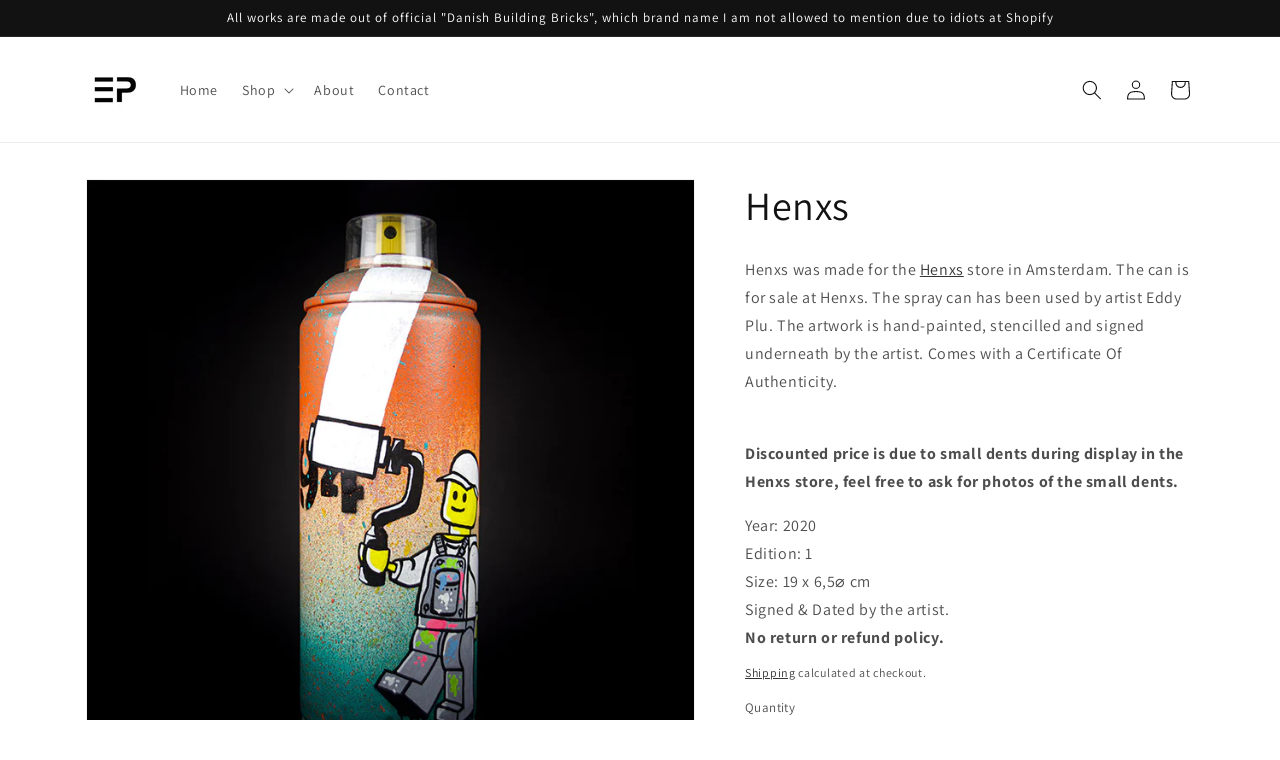

--- FILE ---
content_type: text/html; charset=utf-8
request_url: https://eddyplu.com/products/henxs
body_size: 26519
content:
<!doctype html>
<html class="no-js" lang="en">
  <head>
    <meta charset="utf-8">
    <meta http-equiv="X-UA-Compatible" content="IE=edge">
    <meta name="viewport" content="width=device-width,initial-scale=1">
    <meta name="theme-color" content="">
    <link rel="canonical" href="https://eddyplu.com/products/henxs">
    <link rel="preconnect" href="https://cdn.shopify.com" crossorigin><link rel="icon" type="image/png" href="//eddyplu.com/cdn/shop/files/EP_9b0c7746-99f5-4a65-8821-97b7b6c9c4e5_32x32.jpg?v=1721231917"><link rel="preconnect" href="https://fonts.shopifycdn.com" crossorigin><title>
      Henxs
 &ndash; Eddy Plu</title>

    
      <meta name="description" content="Henxs was made for the Henxs store in Amsterdam. The can is for sale at Henxs. The spray can has been used by artist Eddy Plu. The artwork is hand-painted, stencilled and signed underneath by the artist. Comes with a Certificate Of Authenticity. Discounted price is due to small dents during display in the Henxs store, ">
    

    

<meta property="og:site_name" content="Eddy Plu">
<meta property="og:url" content="https://eddyplu.com/products/henxs">
<meta property="og:title" content="Henxs">
<meta property="og:type" content="product">
<meta property="og:description" content="Henxs was made for the Henxs store in Amsterdam. The can is for sale at Henxs. The spray can has been used by artist Eddy Plu. The artwork is hand-painted, stencilled and signed underneath by the artist. Comes with a Certificate Of Authenticity. Discounted price is due to small dents during display in the Henxs store, "><meta property="og:image" content="http://eddyplu.com/cdn/shop/products/Henxs_2020.jpg?v=1644931247">
  <meta property="og:image:secure_url" content="https://eddyplu.com/cdn/shop/products/Henxs_2020.jpg?v=1644931247">
  <meta property="og:image:width" content="768">
  <meta property="og:image:height" content="768"><meta property="og:price:amount" content="150,00">
  <meta property="og:price:currency" content="EUR"><meta name="twitter:card" content="summary_large_image">
<meta name="twitter:title" content="Henxs">
<meta name="twitter:description" content="Henxs was made for the Henxs store in Amsterdam. The can is for sale at Henxs. The spray can has been used by artist Eddy Plu. The artwork is hand-painted, stencilled and signed underneath by the artist. Comes with a Certificate Of Authenticity. Discounted price is due to small dents during display in the Henxs store, ">


    <script src="//eddyplu.com/cdn/shop/t/6/assets/global.js?v=138967679220690932761653738979" defer="defer"></script>
    <script>window.performance && window.performance.mark && window.performance.mark('shopify.content_for_header.start');</script><meta id="shopify-digital-wallet" name="shopify-digital-wallet" content="/56520179771/digital_wallets/dialog">
<meta name="shopify-checkout-api-token" content="d158c3ba8fe63a4664c12c1f4ed65eb3">
<meta id="in-context-paypal-metadata" data-shop-id="56520179771" data-venmo-supported="false" data-environment="production" data-locale="en_US" data-paypal-v4="true" data-currency="EUR">
<link rel="alternate" type="application/json+oembed" href="https://eddyplu.com/products/henxs.oembed">
<script async="async" src="/checkouts/internal/preloads.js?locale=en-NL"></script>
<link rel="preconnect" href="https://shop.app" crossorigin="anonymous">
<script async="async" src="https://shop.app/checkouts/internal/preloads.js?locale=en-NL&shop_id=56520179771" crossorigin="anonymous"></script>
<script id="apple-pay-shop-capabilities" type="application/json">{"shopId":56520179771,"countryCode":"NL","currencyCode":"EUR","merchantCapabilities":["supports3DS"],"merchantId":"gid:\/\/shopify\/Shop\/56520179771","merchantName":"Eddy Plu","requiredBillingContactFields":["postalAddress","email"],"requiredShippingContactFields":["postalAddress","email"],"shippingType":"shipping","supportedNetworks":["visa","maestro","masterCard"],"total":{"type":"pending","label":"Eddy Plu","amount":"1.00"},"shopifyPaymentsEnabled":true,"supportsSubscriptions":true}</script>
<script id="shopify-features" type="application/json">{"accessToken":"d158c3ba8fe63a4664c12c1f4ed65eb3","betas":["rich-media-storefront-analytics"],"domain":"eddyplu.com","predictiveSearch":true,"shopId":56520179771,"locale":"en"}</script>
<script>var Shopify = Shopify || {};
Shopify.shop = "eddy-plu.myshopify.com";
Shopify.locale = "en";
Shopify.currency = {"active":"EUR","rate":"1.0"};
Shopify.country = "NL";
Shopify.theme = {"name":"Dawn","id":124264480827,"schema_name":"Dawn","schema_version":"3.0.0","theme_store_id":887,"role":"main"};
Shopify.theme.handle = "null";
Shopify.theme.style = {"id":null,"handle":null};
Shopify.cdnHost = "eddyplu.com/cdn";
Shopify.routes = Shopify.routes || {};
Shopify.routes.root = "/";</script>
<script type="module">!function(o){(o.Shopify=o.Shopify||{}).modules=!0}(window);</script>
<script>!function(o){function n(){var o=[];function n(){o.push(Array.prototype.slice.apply(arguments))}return n.q=o,n}var t=o.Shopify=o.Shopify||{};t.loadFeatures=n(),t.autoloadFeatures=n()}(window);</script>
<script>
  window.ShopifyPay = window.ShopifyPay || {};
  window.ShopifyPay.apiHost = "shop.app\/pay";
  window.ShopifyPay.redirectState = null;
</script>
<script id="shop-js-analytics" type="application/json">{"pageType":"product"}</script>
<script defer="defer" async type="module" src="//eddyplu.com/cdn/shopifycloud/shop-js/modules/v2/client.init-shop-cart-sync_C5BV16lS.en.esm.js"></script>
<script defer="defer" async type="module" src="//eddyplu.com/cdn/shopifycloud/shop-js/modules/v2/chunk.common_CygWptCX.esm.js"></script>
<script type="module">
  await import("//eddyplu.com/cdn/shopifycloud/shop-js/modules/v2/client.init-shop-cart-sync_C5BV16lS.en.esm.js");
await import("//eddyplu.com/cdn/shopifycloud/shop-js/modules/v2/chunk.common_CygWptCX.esm.js");

  window.Shopify.SignInWithShop?.initShopCartSync?.({"fedCMEnabled":true,"windoidEnabled":true});

</script>
<script>
  window.Shopify = window.Shopify || {};
  if (!window.Shopify.featureAssets) window.Shopify.featureAssets = {};
  window.Shopify.featureAssets['shop-js'] = {"shop-cart-sync":["modules/v2/client.shop-cart-sync_ZFArdW7E.en.esm.js","modules/v2/chunk.common_CygWptCX.esm.js"],"init-fed-cm":["modules/v2/client.init-fed-cm_CmiC4vf6.en.esm.js","modules/v2/chunk.common_CygWptCX.esm.js"],"shop-button":["modules/v2/client.shop-button_tlx5R9nI.en.esm.js","modules/v2/chunk.common_CygWptCX.esm.js"],"shop-cash-offers":["modules/v2/client.shop-cash-offers_DOA2yAJr.en.esm.js","modules/v2/chunk.common_CygWptCX.esm.js","modules/v2/chunk.modal_D71HUcav.esm.js"],"init-windoid":["modules/v2/client.init-windoid_sURxWdc1.en.esm.js","modules/v2/chunk.common_CygWptCX.esm.js"],"shop-toast-manager":["modules/v2/client.shop-toast-manager_ClPi3nE9.en.esm.js","modules/v2/chunk.common_CygWptCX.esm.js"],"init-shop-email-lookup-coordinator":["modules/v2/client.init-shop-email-lookup-coordinator_B8hsDcYM.en.esm.js","modules/v2/chunk.common_CygWptCX.esm.js"],"init-shop-cart-sync":["modules/v2/client.init-shop-cart-sync_C5BV16lS.en.esm.js","modules/v2/chunk.common_CygWptCX.esm.js"],"avatar":["modules/v2/client.avatar_BTnouDA3.en.esm.js"],"pay-button":["modules/v2/client.pay-button_FdsNuTd3.en.esm.js","modules/v2/chunk.common_CygWptCX.esm.js"],"init-customer-accounts":["modules/v2/client.init-customer-accounts_DxDtT_ad.en.esm.js","modules/v2/client.shop-login-button_C5VAVYt1.en.esm.js","modules/v2/chunk.common_CygWptCX.esm.js","modules/v2/chunk.modal_D71HUcav.esm.js"],"init-shop-for-new-customer-accounts":["modules/v2/client.init-shop-for-new-customer-accounts_ChsxoAhi.en.esm.js","modules/v2/client.shop-login-button_C5VAVYt1.en.esm.js","modules/v2/chunk.common_CygWptCX.esm.js","modules/v2/chunk.modal_D71HUcav.esm.js"],"shop-login-button":["modules/v2/client.shop-login-button_C5VAVYt1.en.esm.js","modules/v2/chunk.common_CygWptCX.esm.js","modules/v2/chunk.modal_D71HUcav.esm.js"],"init-customer-accounts-sign-up":["modules/v2/client.init-customer-accounts-sign-up_CPSyQ0Tj.en.esm.js","modules/v2/client.shop-login-button_C5VAVYt1.en.esm.js","modules/v2/chunk.common_CygWptCX.esm.js","modules/v2/chunk.modal_D71HUcav.esm.js"],"shop-follow-button":["modules/v2/client.shop-follow-button_Cva4Ekp9.en.esm.js","modules/v2/chunk.common_CygWptCX.esm.js","modules/v2/chunk.modal_D71HUcav.esm.js"],"checkout-modal":["modules/v2/client.checkout-modal_BPM8l0SH.en.esm.js","modules/v2/chunk.common_CygWptCX.esm.js","modules/v2/chunk.modal_D71HUcav.esm.js"],"lead-capture":["modules/v2/client.lead-capture_Bi8yE_yS.en.esm.js","modules/v2/chunk.common_CygWptCX.esm.js","modules/v2/chunk.modal_D71HUcav.esm.js"],"shop-login":["modules/v2/client.shop-login_D6lNrXab.en.esm.js","modules/v2/chunk.common_CygWptCX.esm.js","modules/v2/chunk.modal_D71HUcav.esm.js"],"payment-terms":["modules/v2/client.payment-terms_CZxnsJam.en.esm.js","modules/v2/chunk.common_CygWptCX.esm.js","modules/v2/chunk.modal_D71HUcav.esm.js"]};
</script>
<script id="__st">var __st={"a":56520179771,"offset":3600,"reqid":"616767c0-e3ae-4dc5-95a8-e20226ec7407-1768646623","pageurl":"eddyplu.com\/products\/henxs","u":"5d84d0ef921b","p":"product","rtyp":"product","rid":6781117136955};</script>
<script>window.ShopifyPaypalV4VisibilityTracking = true;</script>
<script id="captcha-bootstrap">!function(){'use strict';const t='contact',e='account',n='new_comment',o=[[t,t],['blogs',n],['comments',n],[t,'customer']],c=[[e,'customer_login'],[e,'guest_login'],[e,'recover_customer_password'],[e,'create_customer']],r=t=>t.map((([t,e])=>`form[action*='/${t}']:not([data-nocaptcha='true']) input[name='form_type'][value='${e}']`)).join(','),a=t=>()=>t?[...document.querySelectorAll(t)].map((t=>t.form)):[];function s(){const t=[...o],e=r(t);return a(e)}const i='password',u='form_key',d=['recaptcha-v3-token','g-recaptcha-response','h-captcha-response',i],f=()=>{try{return window.sessionStorage}catch{return}},m='__shopify_v',_=t=>t.elements[u];function p(t,e,n=!1){try{const o=window.sessionStorage,c=JSON.parse(o.getItem(e)),{data:r}=function(t){const{data:e,action:n}=t;return t[m]||n?{data:e,action:n}:{data:t,action:n}}(c);for(const[e,n]of Object.entries(r))t.elements[e]&&(t.elements[e].value=n);n&&o.removeItem(e)}catch(o){console.error('form repopulation failed',{error:o})}}const l='form_type',E='cptcha';function T(t){t.dataset[E]=!0}const w=window,h=w.document,L='Shopify',v='ce_forms',y='captcha';let A=!1;((t,e)=>{const n=(g='f06e6c50-85a8-45c8-87d0-21a2b65856fe',I='https://cdn.shopify.com/shopifycloud/storefront-forms-hcaptcha/ce_storefront_forms_captcha_hcaptcha.v1.5.2.iife.js',D={infoText:'Protected by hCaptcha',privacyText:'Privacy',termsText:'Terms'},(t,e,n)=>{const o=w[L][v],c=o.bindForm;if(c)return c(t,g,e,D).then(n);var r;o.q.push([[t,g,e,D],n]),r=I,A||(h.body.append(Object.assign(h.createElement('script'),{id:'captcha-provider',async:!0,src:r})),A=!0)});var g,I,D;w[L]=w[L]||{},w[L][v]=w[L][v]||{},w[L][v].q=[],w[L][y]=w[L][y]||{},w[L][y].protect=function(t,e){n(t,void 0,e),T(t)},Object.freeze(w[L][y]),function(t,e,n,w,h,L){const[v,y,A,g]=function(t,e,n){const i=e?o:[],u=t?c:[],d=[...i,...u],f=r(d),m=r(i),_=r(d.filter((([t,e])=>n.includes(e))));return[a(f),a(m),a(_),s()]}(w,h,L),I=t=>{const e=t.target;return e instanceof HTMLFormElement?e:e&&e.form},D=t=>v().includes(t);t.addEventListener('submit',(t=>{const e=I(t);if(!e)return;const n=D(e)&&!e.dataset.hcaptchaBound&&!e.dataset.recaptchaBound,o=_(e),c=g().includes(e)&&(!o||!o.value);(n||c)&&t.preventDefault(),c&&!n&&(function(t){try{if(!f())return;!function(t){const e=f();if(!e)return;const n=_(t);if(!n)return;const o=n.value;o&&e.removeItem(o)}(t);const e=Array.from(Array(32),(()=>Math.random().toString(36)[2])).join('');!function(t,e){_(t)||t.append(Object.assign(document.createElement('input'),{type:'hidden',name:u})),t.elements[u].value=e}(t,e),function(t,e){const n=f();if(!n)return;const o=[...t.querySelectorAll(`input[type='${i}']`)].map((({name:t})=>t)),c=[...d,...o],r={};for(const[a,s]of new FormData(t).entries())c.includes(a)||(r[a]=s);n.setItem(e,JSON.stringify({[m]:1,action:t.action,data:r}))}(t,e)}catch(e){console.error('failed to persist form',e)}}(e),e.submit())}));const S=(t,e)=>{t&&!t.dataset[E]&&(n(t,e.some((e=>e===t))),T(t))};for(const o of['focusin','change'])t.addEventListener(o,(t=>{const e=I(t);D(e)&&S(e,y())}));const B=e.get('form_key'),M=e.get(l),P=B&&M;t.addEventListener('DOMContentLoaded',(()=>{const t=y();if(P)for(const e of t)e.elements[l].value===M&&p(e,B);[...new Set([...A(),...v().filter((t=>'true'===t.dataset.shopifyCaptcha))])].forEach((e=>S(e,t)))}))}(h,new URLSearchParams(w.location.search),n,t,e,['guest_login'])})(!0,!0)}();</script>
<script integrity="sha256-4kQ18oKyAcykRKYeNunJcIwy7WH5gtpwJnB7kiuLZ1E=" data-source-attribution="shopify.loadfeatures" defer="defer" src="//eddyplu.com/cdn/shopifycloud/storefront/assets/storefront/load_feature-a0a9edcb.js" crossorigin="anonymous"></script>
<script crossorigin="anonymous" defer="defer" src="//eddyplu.com/cdn/shopifycloud/storefront/assets/shopify_pay/storefront-65b4c6d7.js?v=20250812"></script>
<script data-source-attribution="shopify.dynamic_checkout.dynamic.init">var Shopify=Shopify||{};Shopify.PaymentButton=Shopify.PaymentButton||{isStorefrontPortableWallets:!0,init:function(){window.Shopify.PaymentButton.init=function(){};var t=document.createElement("script");t.src="https://eddyplu.com/cdn/shopifycloud/portable-wallets/latest/portable-wallets.en.js",t.type="module",document.head.appendChild(t)}};
</script>
<script data-source-attribution="shopify.dynamic_checkout.buyer_consent">
  function portableWalletsHideBuyerConsent(e){var t=document.getElementById("shopify-buyer-consent"),n=document.getElementById("shopify-subscription-policy-button");t&&n&&(t.classList.add("hidden"),t.setAttribute("aria-hidden","true"),n.removeEventListener("click",e))}function portableWalletsShowBuyerConsent(e){var t=document.getElementById("shopify-buyer-consent"),n=document.getElementById("shopify-subscription-policy-button");t&&n&&(t.classList.remove("hidden"),t.removeAttribute("aria-hidden"),n.addEventListener("click",e))}window.Shopify?.PaymentButton&&(window.Shopify.PaymentButton.hideBuyerConsent=portableWalletsHideBuyerConsent,window.Shopify.PaymentButton.showBuyerConsent=portableWalletsShowBuyerConsent);
</script>
<script>
  function portableWalletsCleanup(e){e&&e.src&&console.error("Failed to load portable wallets script "+e.src);var t=document.querySelectorAll("shopify-accelerated-checkout .shopify-payment-button__skeleton, shopify-accelerated-checkout-cart .wallet-cart-button__skeleton"),e=document.getElementById("shopify-buyer-consent");for(let e=0;e<t.length;e++)t[e].remove();e&&e.remove()}function portableWalletsNotLoadedAsModule(e){e instanceof ErrorEvent&&"string"==typeof e.message&&e.message.includes("import.meta")&&"string"==typeof e.filename&&e.filename.includes("portable-wallets")&&(window.removeEventListener("error",portableWalletsNotLoadedAsModule),window.Shopify.PaymentButton.failedToLoad=e,"loading"===document.readyState?document.addEventListener("DOMContentLoaded",window.Shopify.PaymentButton.init):window.Shopify.PaymentButton.init())}window.addEventListener("error",portableWalletsNotLoadedAsModule);
</script>

<script type="module" src="https://eddyplu.com/cdn/shopifycloud/portable-wallets/latest/portable-wallets.en.js" onError="portableWalletsCleanup(this)" crossorigin="anonymous"></script>
<script nomodule>
  document.addEventListener("DOMContentLoaded", portableWalletsCleanup);
</script>

<link id="shopify-accelerated-checkout-styles" rel="stylesheet" media="screen" href="https://eddyplu.com/cdn/shopifycloud/portable-wallets/latest/accelerated-checkout-backwards-compat.css" crossorigin="anonymous">
<style id="shopify-accelerated-checkout-cart">
        #shopify-buyer-consent {
  margin-top: 1em;
  display: inline-block;
  width: 100%;
}

#shopify-buyer-consent.hidden {
  display: none;
}

#shopify-subscription-policy-button {
  background: none;
  border: none;
  padding: 0;
  text-decoration: underline;
  font-size: inherit;
  cursor: pointer;
}

#shopify-subscription-policy-button::before {
  box-shadow: none;
}

      </style>
<script id="sections-script" data-sections="main-product,product-recommendations,header,footer" defer="defer" src="//eddyplu.com/cdn/shop/t/6/compiled_assets/scripts.js?v=474"></script>
<script>window.performance && window.performance.mark && window.performance.mark('shopify.content_for_header.end');</script>


    <style data-shopify>
      @font-face {
  font-family: Assistant;
  font-weight: 400;
  font-style: normal;
  font-display: swap;
  src: url("//eddyplu.com/cdn/fonts/assistant/assistant_n4.9120912a469cad1cc292572851508ca49d12e768.woff2") format("woff2"),
       url("//eddyplu.com/cdn/fonts/assistant/assistant_n4.6e9875ce64e0fefcd3f4446b7ec9036b3ddd2985.woff") format("woff");
}

      @font-face {
  font-family: Assistant;
  font-weight: 700;
  font-style: normal;
  font-display: swap;
  src: url("//eddyplu.com/cdn/fonts/assistant/assistant_n7.bf44452348ec8b8efa3aa3068825305886b1c83c.woff2") format("woff2"),
       url("//eddyplu.com/cdn/fonts/assistant/assistant_n7.0c887fee83f6b3bda822f1150b912c72da0f7b64.woff") format("woff");
}

      
      
      @font-face {
  font-family: Assistant;
  font-weight: 400;
  font-style: normal;
  font-display: swap;
  src: url("//eddyplu.com/cdn/fonts/assistant/assistant_n4.9120912a469cad1cc292572851508ca49d12e768.woff2") format("woff2"),
       url("//eddyplu.com/cdn/fonts/assistant/assistant_n4.6e9875ce64e0fefcd3f4446b7ec9036b3ddd2985.woff") format("woff");
}


      :root {
        --font-body-family: Assistant, sans-serif;
        --font-body-style: normal;
        --font-body-weight: 400;

        --font-heading-family: Assistant, sans-serif;
        --font-heading-style: normal;
        --font-heading-weight: 400;

        --font-body-scale: 1.0;
        --font-heading-scale: 1.0;

        --color-base-text: 18, 18, 18;
        --color-shadow: 18, 18, 18;
        --color-base-background-1: 255, 255, 255;
        --color-base-background-2: 243, 243, 243;
        --color-base-solid-button-labels: 255, 255, 255;
        --color-base-outline-button-labels: 18, 18, 18;
        --color-base-accent-1: 18, 18, 18;
        --color-base-accent-2: 255, 185, 0;
        --payment-terms-background-color: #FFFFFF;

        --gradient-base-background-1: #FFFFFF;
        --gradient-base-background-2: #F3F3F3;
        --gradient-base-accent-1: #121212;
        --gradient-base-accent-2: #ffb900;

        --media-padding: px;
        --media-border-opacity: 0.05;
        --media-border-width: 1px;
        --media-radius: 0px;
        --media-shadow-opacity: 0.0;
        --media-shadow-horizontal-offset: 0px;
        --media-shadow-vertical-offset: 0px;
        --media-shadow-blur-radius: 0px;

        --page-width: 120rem;
        --page-width-margin: 0rem;

        --card-image-padding: 0.0rem;
        --card-corner-radius: 0.0rem;
        --card-text-alignment: left;
        --card-border-width: 0.0rem;
        --card-border-opacity: 0.0;
        --card-shadow-opacity: 0.1;
        --card-shadow-horizontal-offset: 0.0rem;
        --card-shadow-vertical-offset: 0.0rem;
        --card-shadow-blur-radius: 0.0rem;

        --badge-corner-radius: 4.0rem;

        --popup-border-width: 1px;
        --popup-border-opacity: 0.1;
        --popup-corner-radius: 0px;
        --popup-shadow-opacity: 0.0;
        --popup-shadow-horizontal-offset: 0px;
        --popup-shadow-vertical-offset: 0px;
        --popup-shadow-blur-radius: 0px;

        --drawer-border-width: 1px;
        --drawer-border-opacity: 0.1;
        --drawer-shadow-opacity: 0.0;
        --drawer-shadow-horizontal-offset: 0px;
        --drawer-shadow-vertical-offset: 0px;
        --drawer-shadow-blur-radius: 0px;

        --spacing-sections-desktop: 0px;
        --spacing-sections-mobile: 0px;

        --grid-desktop-vertical-spacing: 8px;
        --grid-desktop-horizontal-spacing: 8px;
        --grid-mobile-vertical-spacing: 4px;
        --grid-mobile-horizontal-spacing: 4px;

        --text-boxes-border-opacity: 0.0;
        --text-boxes-border-width: 0px;
        --text-boxes-radius: 0px;
        --text-boxes-shadow-opacity: 0.0;
        --text-boxes-shadow-horizontal-offset: 0px;
        --text-boxes-shadow-vertical-offset: 0px;
        --text-boxes-shadow-blur-radius: 0px;

        --buttons-radius: 0px;
        --buttons-radius-outset: 0px;
        --buttons-border-width: 1px;
        --buttons-border-opacity: 1.0;
        --buttons-shadow-opacity: 0.0;
        --buttons-shadow-horizontal-offset: 0px;
        --buttons-shadow-vertical-offset: 0px;
        --buttons-shadow-blur-radius: 0px;
        --buttons-border-offset: 0px;

        --inputs-radius: 0px;
        --inputs-border-width: 1px;
        --inputs-border-opacity: 0.55;
        --inputs-shadow-opacity: 0.0;
        --inputs-shadow-horizontal-offset: 0px;
        --inputs-margin-offset: 0px;
        --inputs-shadow-vertical-offset: 0px;
        --inputs-shadow-blur-radius: 0px;
        --inputs-radius-outset: 0px;

        --variant-pills-radius: 40px;
        --variant-pills-border-width: 1px;
        --variant-pills-border-opacity: 0.55;
        --variant-pills-shadow-opacity: 0.0;
        --variant-pills-shadow-horizontal-offset: 0px;
        --variant-pills-shadow-vertical-offset: 0px;
        --variant-pills-shadow-blur-radius: 0px;
      }

      *,
      *::before,
      *::after {
        box-sizing: inherit;
      }

      html {
        box-sizing: border-box;
        font-size: calc(var(--font-body-scale) * 62.5%);
        height: 100%;
      }

      body {
        display: grid;
        grid-template-rows: auto auto 1fr auto;
        grid-template-columns: 100%;
        min-height: 100%;
        margin: 0;
        font-size: 1.5rem;
        letter-spacing: 0.06rem;
        line-height: calc(1 + 0.8 / var(--font-body-scale));
        font-family: var(--font-body-family);
        font-style: var(--font-body-style);
        font-weight: var(--font-body-weight);
      }

      @media screen and (min-width: 750px) {
        body {
          font-size: 1.6rem;
        }
      }
    </style>

    <link href="//eddyplu.com/cdn/shop/t/6/assets/base.css?v=39440664952427654091653738956" rel="stylesheet" type="text/css" media="all" />
<link rel="preload" as="font" href="//eddyplu.com/cdn/fonts/assistant/assistant_n4.9120912a469cad1cc292572851508ca49d12e768.woff2" type="font/woff2" crossorigin><link rel="preload" as="font" href="//eddyplu.com/cdn/fonts/assistant/assistant_n4.9120912a469cad1cc292572851508ca49d12e768.woff2" type="font/woff2" crossorigin><link rel="stylesheet" href="//eddyplu.com/cdn/shop/t/6/assets/component-predictive-search.css?v=165644661289088488651653738971" media="print" onload="this.media='all'"><script>document.documentElement.className = document.documentElement.className.replace('no-js', 'js');
    if (Shopify.designMode) {
      document.documentElement.classList.add('shopify-design-mode');
    }
    </script>
  
<script type="text/javascript">
  window.Rivo = window.Rivo || {};
  window.Rivo.common = window.Rivo.common || {};
  window.Rivo.common.shop = {
    permanent_domain: 'eddy-plu.myshopify.com',
    currency: "EUR",
    money_format: "€{{amount_with_comma_separator}}",
    id: 56520179771
  };
  

  window.Rivo.common.template = 'product';
  window.Rivo.common.cart = {};
  window.Rivo.common.vapid_public_key = "BJuXCmrtTK335SuczdNVYrGVtP_WXn4jImChm49st7K7z7e8gxSZUKk4DhUpk8j2Xpiw5G4-ylNbMKLlKkUEU98=";
  window.Rivo.global_config = {"asset_urls":{"loy":{"api_js":"https:\/\/cdn.shopify.com\/s\/files\/1\/0194\/1736\/6592\/t\/1\/assets\/ba_rivo_api.js?v=1683735124","init_js":"https:\/\/cdn.shopify.com\/s\/files\/1\/0194\/1736\/6592\/t\/1\/assets\/ba_loy_init.js?v=1683735115","referrals_js":"https:\/\/cdn.shopify.com\/s\/files\/1\/0194\/1736\/6592\/t\/1\/assets\/ba_loy_referrals.js?v=1683735120","referrals_css":"https:\/\/cdn.shopify.com\/s\/files\/1\/0194\/1736\/6592\/t\/1\/assets\/ba_loy_referrals.css?v=1678639051","widget_js":"https:\/\/cdn.shopify.com\/s\/files\/1\/0194\/1736\/6592\/t\/1\/assets\/ba_loy_widget.js?v=1683735116","widget_css":"https:\/\/cdn.shopify.com\/s\/files\/1\/0194\/1736\/6592\/t\/1\/assets\/ba_loy_widget.css?v=1673976822","page_init_js":"https:\/\/cdn.shopify.com\/s\/files\/1\/0194\/1736\/6592\/t\/1\/assets\/ba_loy_page_init.js?v=1683735117","page_widget_js":"https:\/\/cdn.shopify.com\/s\/files\/1\/0194\/1736\/6592\/t\/1\/assets\/ba_loy_page_widget.js?v=1683735119","page_widget_css":"https:\/\/cdn.shopify.com\/s\/files\/1\/0194\/1736\/6592\/t\/1\/assets\/ba_loy_page.css?v=1673976829","page_preview_js":"\/assets\/msg\/loy_page_preview.js"},"rev":{"init_js":"https:\/\/cdn.shopify.com\/s\/files\/1\/0194\/1736\/6592\/t\/1\/assets\/ba_rev_init.js?v=1681565796","display_js":"https:\/\/cdn.shopify.com\/s\/files\/1\/0194\/1736\/6592\/t\/1\/assets\/ba_rev_display.js?v=1681565799","modal_js":"https:\/\/cdn.shopify.com\/s\/files\/1\/0194\/1736\/6592\/t\/1\/assets\/ba_rev_modal.js?v=1681565797","widget_css":"https:\/\/cdn.shopify.com\/s\/files\/1\/0194\/1736\/6592\/t\/1\/assets\/ba_rev_widget.css?v=1680320455","modal_css":"https:\/\/cdn.shopify.com\/s\/files\/1\/0194\/1736\/6592\/t\/1\/assets\/ba_rev_modal.css?v=1680295707"},"pu":{"init_js":"https:\/\/cdn.shopify.com\/s\/files\/1\/0194\/1736\/6592\/t\/1\/assets\/ba_pu_init.js?v=1635877170"},"widgets":{"init_js":"https:\/\/cdn.shopify.com\/s\/files\/1\/0194\/1736\/6592\/t\/1\/assets\/ba_widget_init.js?v=1679987682","modal_js":"https:\/\/cdn.shopify.com\/s\/files\/1\/0194\/1736\/6592\/t\/1\/assets\/ba_widget_modal.js?v=1679987684","modal_css":"https:\/\/cdn.shopify.com\/s\/files\/1\/0194\/1736\/6592\/t\/1\/assets\/ba_widget_modal.css?v=1654723622"},"forms":{"init_js":"https:\/\/cdn.shopify.com\/s\/files\/1\/0194\/1736\/6592\/t\/1\/assets\/ba_forms_init.js?v=1683735121","widget_js":"https:\/\/cdn.shopify.com\/s\/files\/1\/0194\/1736\/6592\/t\/1\/assets\/ba_forms_widget.js?v=1683735123","forms_css":"https:\/\/cdn.shopify.com\/s\/files\/1\/0194\/1736\/6592\/t\/1\/assets\/ba_forms.css?v=1654711758"},"global":{"helper_js":"https:\/\/cdn.shopify.com\/s\/files\/1\/0194\/1736\/6592\/t\/1\/assets\/ba_tracking.js?v=1680229884"}},"proxy_paths":{"pop":"\/apps\/ba-pop","app_metrics":"\/apps\/ba-pop\/app_metrics","push_subscription":"\/apps\/ba-pop\/push"},"aat":["pop"],"pv":false,"sts":false,"bam":false,"batc":false,"base_money_format":"€{{amount_with_comma_separator}}","loy_js_api_enabled":false,"shop":{"name":"Eddy Plu","domain":"eddyplu.com"}};

  
    if (window.Rivo.common.template == 'product'){
      window.Rivo.common.product = {
        id: 6781117136955, price: 15000, handle: "henxs", tags: ["Amsterdam","Can","Henxs","Lego","Paint","Painter","Spray Can","Spray Paint"],
        available: false, title: "Henxs", variants: [{"id":40056817811515,"title":"Default Title","option1":"Default Title","option2":null,"option3":null,"sku":"","requires_shipping":true,"taxable":false,"featured_image":null,"available":false,"name":"Henxs","public_title":null,"options":["Default Title"],"price":15000,"weight":2000,"compare_at_price":0,"inventory_management":"shopify","barcode":"","requires_selling_plan":false,"selling_plan_allocations":[]}]
      };
    }
  




    window.Rivo.widgets_config = {"id":88366,"active":false,"frequency_limit_amount":2,"frequency_limit_time_unit":"days","background_image":{"position":"none"},"initial_state":{"body":"Sign up and unlock your instant discount","title":"Get 10% off your order","cta_text":"Claim Discount","show_email":true,"action_text":"Saving...","footer_text":"You are signing up to receive communication via email and can unsubscribe at any time.","dismiss_text":"No thanks","email_placeholder":"Email Address","phone_placeholder":"Phone Number","show_phone_number":false},"success_state":{"body":"Thanks for subscribing. Copy your discount code and apply to your next order.","title":"Discount Unlocked 🎉","cta_text":"Continue shopping","cta_action":"dismiss"},"closed_state":{"action":"close_widget","font_size":"20","action_text":"GET 10% OFF","display_offset":"300","display_position":"left"},"error_state":{"submit_error":"Sorry, please try again later","invalid_email":"Please enter valid email address!","error_subscribing":"Error subscribing, try again later","already_registered":"You have already registered","invalid_phone_number":"Please enter valid phone number!"},"trigger":{"delay":0},"colors":{"link_color":"#4FC3F7","sticky_bar_bg":"#C62828","cta_font_color":"#fff","body_font_color":"#000","sticky_bar_text":"#fff","background_color":"#fff","error_background":"#ffdede","error_text_color":"#ff2626","title_font_color":"#000","footer_font_color":"#bbb","dismiss_font_color":"#bbb","cta_background_color":"#000","sticky_coupon_bar_bg":"#286ef8","sticky_coupon_bar_text":"#fff"},"sticky_coupon_bar":{},"display_style":{"font":"Arial","size":"regular","align":"center"},"dismissable":true,"has_background":false,"opt_in_channels":["email"],"rules":[],"widget_css":".powered_by_rivo{\n  display: block;\n}\n.ba_widget_main_design {\n  background: #fff;\n}\n.ba_widget_content{text-align: center}\n.ba_widget_parent{\n  font-family: Arial;\n}\n.ba_widget_parent.background{\n}\n.ba_widget_left_content{\n}\n.ba_widget_right_content{\n}\n#ba_widget_cta_button:disabled{\n  background: #000cc;\n}\n#ba_widget_cta_button{\n  background: #000;\n  color: #fff;\n}\n#ba_widget_cta_button:after {\n  background: #000e0;\n}\n.ba_initial_state_title, .ba_success_state_title{\n  color: #000;\n}\n.ba_initial_state_body, .ba_success_state_body{\n  color: #000;\n}\n.ba_initial_state_dismiss_text{\n  color: #bbb;\n}\n.ba_initial_state_footer_text, .ba_initial_state_sms_agreement{\n  color: #bbb;\n}\n.ba_widget_error{\n  color: #ff2626;\n  background: #ffdede;\n}\n.ba_link_color{\n  color: #4FC3F7;\n}\n","custom_css":null,"logo":null};

</script>


<script type="text/javascript">
  

  //Global snippet for Rivo
  //this is updated automatically - do not edit manually.

  function loadScript(src, defer, done) {
    var js = document.createElement('script');
    js.src = src;
    js.defer = defer;
    js.onload = function(){done();};
    js.onerror = function(){
      done(new Error('Failed to load script ' + src));
    };
    document.head.appendChild(js);
  }

  function browserSupportsAllFeatures() {
    return window.Promise && window.fetch && window.Symbol;
  }

  if (browserSupportsAllFeatures()) {
    main();
  } else {
    loadScript('https://polyfill-fastly.net/v3/polyfill.min.js?features=Promise,fetch', true, main);
  }

  function loadAppScripts(){
     if (window.Rivo.global_config.aat.includes("loy")){
      loadScript(window.Rivo.global_config.asset_urls.loy.init_js, true, function(){});
     }

     if (window.Rivo.global_config.aat.includes("rev")){
      loadScript(window.Rivo.global_config.asset_urls.rev.init_js, true, function(){});
     }

     if (window.Rivo.global_config.aat.includes("pu")){
      loadScript(window.Rivo.global_config.asset_urls.pu.init_js, true, function(){});
     }

     if (window.Rivo.global_config.aat.includes("pop") || window.Rivo.global_config.aat.includes("pu")){
      loadScript(window.Rivo.global_config.asset_urls.widgets.init_js, true, function(){});
     }
  }

  function main(err) {
    loadScript(window.Rivo.global_config.asset_urls.global.helper_js, false, loadAppScripts);
  }
</script>

<style>
.price.price--sold-out {
  display: none;
}
</style>
<script src="https://cdn.shopify.com/extensions/cfc76123-b24f-4e9a-a1dc-585518796af7/forms-2294/assets/shopify-forms-loader.js" type="text/javascript" defer="defer"></script>
<link href="https://monorail-edge.shopifysvc.com" rel="dns-prefetch">
<script>(function(){if ("sendBeacon" in navigator && "performance" in window) {try {var session_token_from_headers = performance.getEntriesByType('navigation')[0].serverTiming.find(x => x.name == '_s').description;} catch {var session_token_from_headers = undefined;}var session_cookie_matches = document.cookie.match(/_shopify_s=([^;]*)/);var session_token_from_cookie = session_cookie_matches && session_cookie_matches.length === 2 ? session_cookie_matches[1] : "";var session_token = session_token_from_headers || session_token_from_cookie || "";function handle_abandonment_event(e) {var entries = performance.getEntries().filter(function(entry) {return /monorail-edge.shopifysvc.com/.test(entry.name);});if (!window.abandonment_tracked && entries.length === 0) {window.abandonment_tracked = true;var currentMs = Date.now();var navigation_start = performance.timing.navigationStart;var payload = {shop_id: 56520179771,url: window.location.href,navigation_start,duration: currentMs - navigation_start,session_token,page_type: "product"};window.navigator.sendBeacon("https://monorail-edge.shopifysvc.com/v1/produce", JSON.stringify({schema_id: "online_store_buyer_site_abandonment/1.1",payload: payload,metadata: {event_created_at_ms: currentMs,event_sent_at_ms: currentMs}}));}}window.addEventListener('pagehide', handle_abandonment_event);}}());</script>
<script id="web-pixels-manager-setup">(function e(e,d,r,n,o){if(void 0===o&&(o={}),!Boolean(null===(a=null===(i=window.Shopify)||void 0===i?void 0:i.analytics)||void 0===a?void 0:a.replayQueue)){var i,a;window.Shopify=window.Shopify||{};var t=window.Shopify;t.analytics=t.analytics||{};var s=t.analytics;s.replayQueue=[],s.publish=function(e,d,r){return s.replayQueue.push([e,d,r]),!0};try{self.performance.mark("wpm:start")}catch(e){}var l=function(){var e={modern:/Edge?\/(1{2}[4-9]|1[2-9]\d|[2-9]\d{2}|\d{4,})\.\d+(\.\d+|)|Firefox\/(1{2}[4-9]|1[2-9]\d|[2-9]\d{2}|\d{4,})\.\d+(\.\d+|)|Chrom(ium|e)\/(9{2}|\d{3,})\.\d+(\.\d+|)|(Maci|X1{2}).+ Version\/(15\.\d+|(1[6-9]|[2-9]\d|\d{3,})\.\d+)([,.]\d+|)( \(\w+\)|)( Mobile\/\w+|) Safari\/|Chrome.+OPR\/(9{2}|\d{3,})\.\d+\.\d+|(CPU[ +]OS|iPhone[ +]OS|CPU[ +]iPhone|CPU IPhone OS|CPU iPad OS)[ +]+(15[._]\d+|(1[6-9]|[2-9]\d|\d{3,})[._]\d+)([._]\d+|)|Android:?[ /-](13[3-9]|1[4-9]\d|[2-9]\d{2}|\d{4,})(\.\d+|)(\.\d+|)|Android.+Firefox\/(13[5-9]|1[4-9]\d|[2-9]\d{2}|\d{4,})\.\d+(\.\d+|)|Android.+Chrom(ium|e)\/(13[3-9]|1[4-9]\d|[2-9]\d{2}|\d{4,})\.\d+(\.\d+|)|SamsungBrowser\/([2-9]\d|\d{3,})\.\d+/,legacy:/Edge?\/(1[6-9]|[2-9]\d|\d{3,})\.\d+(\.\d+|)|Firefox\/(5[4-9]|[6-9]\d|\d{3,})\.\d+(\.\d+|)|Chrom(ium|e)\/(5[1-9]|[6-9]\d|\d{3,})\.\d+(\.\d+|)([\d.]+$|.*Safari\/(?![\d.]+ Edge\/[\d.]+$))|(Maci|X1{2}).+ Version\/(10\.\d+|(1[1-9]|[2-9]\d|\d{3,})\.\d+)([,.]\d+|)( \(\w+\)|)( Mobile\/\w+|) Safari\/|Chrome.+OPR\/(3[89]|[4-9]\d|\d{3,})\.\d+\.\d+|(CPU[ +]OS|iPhone[ +]OS|CPU[ +]iPhone|CPU IPhone OS|CPU iPad OS)[ +]+(10[._]\d+|(1[1-9]|[2-9]\d|\d{3,})[._]\d+)([._]\d+|)|Android:?[ /-](13[3-9]|1[4-9]\d|[2-9]\d{2}|\d{4,})(\.\d+|)(\.\d+|)|Mobile Safari.+OPR\/([89]\d|\d{3,})\.\d+\.\d+|Android.+Firefox\/(13[5-9]|1[4-9]\d|[2-9]\d{2}|\d{4,})\.\d+(\.\d+|)|Android.+Chrom(ium|e)\/(13[3-9]|1[4-9]\d|[2-9]\d{2}|\d{4,})\.\d+(\.\d+|)|Android.+(UC? ?Browser|UCWEB|U3)[ /]?(15\.([5-9]|\d{2,})|(1[6-9]|[2-9]\d|\d{3,})\.\d+)\.\d+|SamsungBrowser\/(5\.\d+|([6-9]|\d{2,})\.\d+)|Android.+MQ{2}Browser\/(14(\.(9|\d{2,})|)|(1[5-9]|[2-9]\d|\d{3,})(\.\d+|))(\.\d+|)|K[Aa][Ii]OS\/(3\.\d+|([4-9]|\d{2,})\.\d+)(\.\d+|)/},d=e.modern,r=e.legacy,n=navigator.userAgent;return n.match(d)?"modern":n.match(r)?"legacy":"unknown"}(),u="modern"===l?"modern":"legacy",c=(null!=n?n:{modern:"",legacy:""})[u],f=function(e){return[e.baseUrl,"/wpm","/b",e.hashVersion,"modern"===e.buildTarget?"m":"l",".js"].join("")}({baseUrl:d,hashVersion:r,buildTarget:u}),m=function(e){var d=e.version,r=e.bundleTarget,n=e.surface,o=e.pageUrl,i=e.monorailEndpoint;return{emit:function(e){var a=e.status,t=e.errorMsg,s=(new Date).getTime(),l=JSON.stringify({metadata:{event_sent_at_ms:s},events:[{schema_id:"web_pixels_manager_load/3.1",payload:{version:d,bundle_target:r,page_url:o,status:a,surface:n,error_msg:t},metadata:{event_created_at_ms:s}}]});if(!i)return console&&console.warn&&console.warn("[Web Pixels Manager] No Monorail endpoint provided, skipping logging."),!1;try{return self.navigator.sendBeacon.bind(self.navigator)(i,l)}catch(e){}var u=new XMLHttpRequest;try{return u.open("POST",i,!0),u.setRequestHeader("Content-Type","text/plain"),u.send(l),!0}catch(e){return console&&console.warn&&console.warn("[Web Pixels Manager] Got an unhandled error while logging to Monorail."),!1}}}}({version:r,bundleTarget:l,surface:e.surface,pageUrl:self.location.href,monorailEndpoint:e.monorailEndpoint});try{o.browserTarget=l,function(e){var d=e.src,r=e.async,n=void 0===r||r,o=e.onload,i=e.onerror,a=e.sri,t=e.scriptDataAttributes,s=void 0===t?{}:t,l=document.createElement("script"),u=document.querySelector("head"),c=document.querySelector("body");if(l.async=n,l.src=d,a&&(l.integrity=a,l.crossOrigin="anonymous"),s)for(var f in s)if(Object.prototype.hasOwnProperty.call(s,f))try{l.dataset[f]=s[f]}catch(e){}if(o&&l.addEventListener("load",o),i&&l.addEventListener("error",i),u)u.appendChild(l);else{if(!c)throw new Error("Did not find a head or body element to append the script");c.appendChild(l)}}({src:f,async:!0,onload:function(){if(!function(){var e,d;return Boolean(null===(d=null===(e=window.Shopify)||void 0===e?void 0:e.analytics)||void 0===d?void 0:d.initialized)}()){var d=window.webPixelsManager.init(e)||void 0;if(d){var r=window.Shopify.analytics;r.replayQueue.forEach((function(e){var r=e[0],n=e[1],o=e[2];d.publishCustomEvent(r,n,o)})),r.replayQueue=[],r.publish=d.publishCustomEvent,r.visitor=d.visitor,r.initialized=!0}}},onerror:function(){return m.emit({status:"failed",errorMsg:"".concat(f," has failed to load")})},sri:function(e){var d=/^sha384-[A-Za-z0-9+/=]+$/;return"string"==typeof e&&d.test(e)}(c)?c:"",scriptDataAttributes:o}),m.emit({status:"loading"})}catch(e){m.emit({status:"failed",errorMsg:(null==e?void 0:e.message)||"Unknown error"})}}})({shopId: 56520179771,storefrontBaseUrl: "https://eddyplu.com",extensionsBaseUrl: "https://extensions.shopifycdn.com/cdn/shopifycloud/web-pixels-manager",monorailEndpoint: "https://monorail-edge.shopifysvc.com/unstable/produce_batch",surface: "storefront-renderer",enabledBetaFlags: ["2dca8a86"],webPixelsConfigList: [{"id":"shopify-app-pixel","configuration":"{}","eventPayloadVersion":"v1","runtimeContext":"STRICT","scriptVersion":"0450","apiClientId":"shopify-pixel","type":"APP","privacyPurposes":["ANALYTICS","MARKETING"]},{"id":"shopify-custom-pixel","eventPayloadVersion":"v1","runtimeContext":"LAX","scriptVersion":"0450","apiClientId":"shopify-pixel","type":"CUSTOM","privacyPurposes":["ANALYTICS","MARKETING"]}],isMerchantRequest: false,initData: {"shop":{"name":"Eddy Plu","paymentSettings":{"currencyCode":"EUR"},"myshopifyDomain":"eddy-plu.myshopify.com","countryCode":"NL","storefrontUrl":"https:\/\/eddyplu.com"},"customer":null,"cart":null,"checkout":null,"productVariants":[{"price":{"amount":150.0,"currencyCode":"EUR"},"product":{"title":"Henxs","vendor":"Eddy Plu","id":"6781117136955","untranslatedTitle":"Henxs","url":"\/products\/henxs","type":""},"id":"40056817811515","image":{"src":"\/\/eddyplu.com\/cdn\/shop\/products\/Henxs_2020.jpg?v=1644931247"},"sku":"","title":"Default Title","untranslatedTitle":"Default Title"}],"purchasingCompany":null},},"https://eddyplu.com/cdn","fcfee988w5aeb613cpc8e4bc33m6693e112",{"modern":"","legacy":""},{"shopId":"56520179771","storefrontBaseUrl":"https:\/\/eddyplu.com","extensionBaseUrl":"https:\/\/extensions.shopifycdn.com\/cdn\/shopifycloud\/web-pixels-manager","surface":"storefront-renderer","enabledBetaFlags":"[\"2dca8a86\"]","isMerchantRequest":"false","hashVersion":"fcfee988w5aeb613cpc8e4bc33m6693e112","publish":"custom","events":"[[\"page_viewed\",{}],[\"product_viewed\",{\"productVariant\":{\"price\":{\"amount\":150.0,\"currencyCode\":\"EUR\"},\"product\":{\"title\":\"Henxs\",\"vendor\":\"Eddy Plu\",\"id\":\"6781117136955\",\"untranslatedTitle\":\"Henxs\",\"url\":\"\/products\/henxs\",\"type\":\"\"},\"id\":\"40056817811515\",\"image\":{\"src\":\"\/\/eddyplu.com\/cdn\/shop\/products\/Henxs_2020.jpg?v=1644931247\"},\"sku\":\"\",\"title\":\"Default Title\",\"untranslatedTitle\":\"Default Title\"}}]]"});</script><script>
  window.ShopifyAnalytics = window.ShopifyAnalytics || {};
  window.ShopifyAnalytics.meta = window.ShopifyAnalytics.meta || {};
  window.ShopifyAnalytics.meta.currency = 'EUR';
  var meta = {"product":{"id":6781117136955,"gid":"gid:\/\/shopify\/Product\/6781117136955","vendor":"Eddy Plu","type":"","handle":"henxs","variants":[{"id":40056817811515,"price":15000,"name":"Henxs","public_title":null,"sku":""}],"remote":false},"page":{"pageType":"product","resourceType":"product","resourceId":6781117136955,"requestId":"616767c0-e3ae-4dc5-95a8-e20226ec7407-1768646623"}};
  for (var attr in meta) {
    window.ShopifyAnalytics.meta[attr] = meta[attr];
  }
</script>
<script class="analytics">
  (function () {
    var customDocumentWrite = function(content) {
      var jquery = null;

      if (window.jQuery) {
        jquery = window.jQuery;
      } else if (window.Checkout && window.Checkout.$) {
        jquery = window.Checkout.$;
      }

      if (jquery) {
        jquery('body').append(content);
      }
    };

    var hasLoggedConversion = function(token) {
      if (token) {
        return document.cookie.indexOf('loggedConversion=' + token) !== -1;
      }
      return false;
    }

    var setCookieIfConversion = function(token) {
      if (token) {
        var twoMonthsFromNow = new Date(Date.now());
        twoMonthsFromNow.setMonth(twoMonthsFromNow.getMonth() + 2);

        document.cookie = 'loggedConversion=' + token + '; expires=' + twoMonthsFromNow;
      }
    }

    var trekkie = window.ShopifyAnalytics.lib = window.trekkie = window.trekkie || [];
    if (trekkie.integrations) {
      return;
    }
    trekkie.methods = [
      'identify',
      'page',
      'ready',
      'track',
      'trackForm',
      'trackLink'
    ];
    trekkie.factory = function(method) {
      return function() {
        var args = Array.prototype.slice.call(arguments);
        args.unshift(method);
        trekkie.push(args);
        return trekkie;
      };
    };
    for (var i = 0; i < trekkie.methods.length; i++) {
      var key = trekkie.methods[i];
      trekkie[key] = trekkie.factory(key);
    }
    trekkie.load = function(config) {
      trekkie.config = config || {};
      trekkie.config.initialDocumentCookie = document.cookie;
      var first = document.getElementsByTagName('script')[0];
      var script = document.createElement('script');
      script.type = 'text/javascript';
      script.onerror = function(e) {
        var scriptFallback = document.createElement('script');
        scriptFallback.type = 'text/javascript';
        scriptFallback.onerror = function(error) {
                var Monorail = {
      produce: function produce(monorailDomain, schemaId, payload) {
        var currentMs = new Date().getTime();
        var event = {
          schema_id: schemaId,
          payload: payload,
          metadata: {
            event_created_at_ms: currentMs,
            event_sent_at_ms: currentMs
          }
        };
        return Monorail.sendRequest("https://" + monorailDomain + "/v1/produce", JSON.stringify(event));
      },
      sendRequest: function sendRequest(endpointUrl, payload) {
        // Try the sendBeacon API
        if (window && window.navigator && typeof window.navigator.sendBeacon === 'function' && typeof window.Blob === 'function' && !Monorail.isIos12()) {
          var blobData = new window.Blob([payload], {
            type: 'text/plain'
          });

          if (window.navigator.sendBeacon(endpointUrl, blobData)) {
            return true;
          } // sendBeacon was not successful

        } // XHR beacon

        var xhr = new XMLHttpRequest();

        try {
          xhr.open('POST', endpointUrl);
          xhr.setRequestHeader('Content-Type', 'text/plain');
          xhr.send(payload);
        } catch (e) {
          console.log(e);
        }

        return false;
      },
      isIos12: function isIos12() {
        return window.navigator.userAgent.lastIndexOf('iPhone; CPU iPhone OS 12_') !== -1 || window.navigator.userAgent.lastIndexOf('iPad; CPU OS 12_') !== -1;
      }
    };
    Monorail.produce('monorail-edge.shopifysvc.com',
      'trekkie_storefront_load_errors/1.1',
      {shop_id: 56520179771,
      theme_id: 124264480827,
      app_name: "storefront",
      context_url: window.location.href,
      source_url: "//eddyplu.com/cdn/s/trekkie.storefront.cd680fe47e6c39ca5d5df5f0a32d569bc48c0f27.min.js"});

        };
        scriptFallback.async = true;
        scriptFallback.src = '//eddyplu.com/cdn/s/trekkie.storefront.cd680fe47e6c39ca5d5df5f0a32d569bc48c0f27.min.js';
        first.parentNode.insertBefore(scriptFallback, first);
      };
      script.async = true;
      script.src = '//eddyplu.com/cdn/s/trekkie.storefront.cd680fe47e6c39ca5d5df5f0a32d569bc48c0f27.min.js';
      first.parentNode.insertBefore(script, first);
    };
    trekkie.load(
      {"Trekkie":{"appName":"storefront","development":false,"defaultAttributes":{"shopId":56520179771,"isMerchantRequest":null,"themeId":124264480827,"themeCityHash":"17076775520614094794","contentLanguage":"en","currency":"EUR","eventMetadataId":"bc472295-a349-45a8-96ea-454188f36d0a"},"isServerSideCookieWritingEnabled":true,"monorailRegion":"shop_domain","enabledBetaFlags":["65f19447"]},"Session Attribution":{},"S2S":{"facebookCapiEnabled":false,"source":"trekkie-storefront-renderer","apiClientId":580111}}
    );

    var loaded = false;
    trekkie.ready(function() {
      if (loaded) return;
      loaded = true;

      window.ShopifyAnalytics.lib = window.trekkie;

      var originalDocumentWrite = document.write;
      document.write = customDocumentWrite;
      try { window.ShopifyAnalytics.merchantGoogleAnalytics.call(this); } catch(error) {};
      document.write = originalDocumentWrite;

      window.ShopifyAnalytics.lib.page(null,{"pageType":"product","resourceType":"product","resourceId":6781117136955,"requestId":"616767c0-e3ae-4dc5-95a8-e20226ec7407-1768646623","shopifyEmitted":true});

      var match = window.location.pathname.match(/checkouts\/(.+)\/(thank_you|post_purchase)/)
      var token = match? match[1]: undefined;
      if (!hasLoggedConversion(token)) {
        setCookieIfConversion(token);
        window.ShopifyAnalytics.lib.track("Viewed Product",{"currency":"EUR","variantId":40056817811515,"productId":6781117136955,"productGid":"gid:\/\/shopify\/Product\/6781117136955","name":"Henxs","price":"150.00","sku":"","brand":"Eddy Plu","variant":null,"category":"","nonInteraction":true,"remote":false},undefined,undefined,{"shopifyEmitted":true});
      window.ShopifyAnalytics.lib.track("monorail:\/\/trekkie_storefront_viewed_product\/1.1",{"currency":"EUR","variantId":40056817811515,"productId":6781117136955,"productGid":"gid:\/\/shopify\/Product\/6781117136955","name":"Henxs","price":"150.00","sku":"","brand":"Eddy Plu","variant":null,"category":"","nonInteraction":true,"remote":false,"referer":"https:\/\/eddyplu.com\/products\/henxs"});
      }
    });


        var eventsListenerScript = document.createElement('script');
        eventsListenerScript.async = true;
        eventsListenerScript.src = "//eddyplu.com/cdn/shopifycloud/storefront/assets/shop_events_listener-3da45d37.js";
        document.getElementsByTagName('head')[0].appendChild(eventsListenerScript);

})();</script>
<script
  defer
  src="https://eddyplu.com/cdn/shopifycloud/perf-kit/shopify-perf-kit-3.0.4.min.js"
  data-application="storefront-renderer"
  data-shop-id="56520179771"
  data-render-region="gcp-us-east1"
  data-page-type="product"
  data-theme-instance-id="124264480827"
  data-theme-name="Dawn"
  data-theme-version="3.0.0"
  data-monorail-region="shop_domain"
  data-resource-timing-sampling-rate="10"
  data-shs="true"
  data-shs-beacon="true"
  data-shs-export-with-fetch="true"
  data-shs-logs-sample-rate="1"
  data-shs-beacon-endpoint="https://eddyplu.com/api/collect"
></script>
</head>
  <body class="gradient">
    <a class="skip-to-content-link button visually-hidden" href="#MainContent">
      Skip to content
    </a>

    <div id="shopify-section-announcement-bar" class="shopify-section"><div class="announcement-bar color-accent-1 gradient" role="region" aria-label="Announcement" ><p class="announcement-bar__message h5">
                All works are made out of official &quot;Danish Building Bricks&quot;, which brand name I am not allowed to mention due to idiots at Shopify
</p></div>
</div>
    <div id="shopify-section-header" class="shopify-section section-header">

<link rel="stylesheet" href="//eddyplu.com/cdn/shop/t/6/assets/component-list-menu.css?v=129267058877082496571653738965" media="print" onload="this.media='all'">
<link rel="stylesheet" href="//eddyplu.com/cdn/shop/t/6/assets/component-search.css?v=96455689198851321781653738973" media="print" onload="this.media='all'">
<link rel="stylesheet" href="//eddyplu.com/cdn/shop/t/6/assets/component-menu-drawer.css?v=126731818748055994231653738967" media="print" onload="this.media='all'">
<link rel="stylesheet" href="//eddyplu.com/cdn/shop/t/6/assets/component-cart-notification.css?v=107019900565326663291653738961" media="print" onload="this.media='all'">
<link rel="stylesheet" href="//eddyplu.com/cdn/shop/t/6/assets/component-cart-items.css?v=45858802644496945541653738960" media="print" onload="this.media='all'"><link rel="stylesheet" href="//eddyplu.com/cdn/shop/t/6/assets/component-price.css?v=112673864592427438181653738971" media="print" onload="this.media='all'">
  <link rel="stylesheet" href="//eddyplu.com/cdn/shop/t/6/assets/component-loading-overlay.css?v=167310470843593579841653738967" media="print" onload="this.media='all'"><noscript><link href="//eddyplu.com/cdn/shop/t/6/assets/component-list-menu.css?v=129267058877082496571653738965" rel="stylesheet" type="text/css" media="all" /></noscript>
<noscript><link href="//eddyplu.com/cdn/shop/t/6/assets/component-search.css?v=96455689198851321781653738973" rel="stylesheet" type="text/css" media="all" /></noscript>
<noscript><link href="//eddyplu.com/cdn/shop/t/6/assets/component-menu-drawer.css?v=126731818748055994231653738967" rel="stylesheet" type="text/css" media="all" /></noscript>
<noscript><link href="//eddyplu.com/cdn/shop/t/6/assets/component-cart-notification.css?v=107019900565326663291653738961" rel="stylesheet" type="text/css" media="all" /></noscript>
<noscript><link href="//eddyplu.com/cdn/shop/t/6/assets/component-cart-items.css?v=45858802644496945541653738960" rel="stylesheet" type="text/css" media="all" /></noscript>

<style>
  header-drawer {
    justify-self: start;
    margin-left: -1.2rem;
  }

  @media screen and (min-width: 990px) {
    header-drawer {
      display: none;
    }
  }

  .menu-drawer-container {
    display: flex;
  }

  .list-menu {
    list-style: none;
    padding: 0;
    margin: 0;
  }

  .list-menu--inline {
    display: inline-flex;
    flex-wrap: wrap;
  }

  summary.list-menu__item {
    padding-right: 2.7rem;
  }

  .list-menu__item {
    display: flex;
    align-items: center;
    line-height: calc(1 + 0.3 / var(--font-body-scale));
  }

  .list-menu__item--link {
    text-decoration: none;
    padding-bottom: 1rem;
    padding-top: 1rem;
    line-height: calc(1 + 0.8 / var(--font-body-scale));
  }

  @media screen and (min-width: 750px) {
    .list-menu__item--link {
      padding-bottom: 0.5rem;
      padding-top: 0.5rem;
    }
  }
</style><style data-shopify>.section-header {
    margin-bottom: 0px;
  }

  @media screen and (min-width: 750px) {
    .section-header {
      margin-bottom: 0px;
    }
  }</style><script src="//eddyplu.com/cdn/shop/t/6/assets/details-disclosure.js?v=118626640824924522881653738977" defer="defer"></script>
<script src="//eddyplu.com/cdn/shop/t/6/assets/details-modal.js?v=4511761896672669691653738977" defer="defer"></script>
<script src="//eddyplu.com/cdn/shop/t/6/assets/cart-notification.js?v=18770815536247936311653738956" defer="defer"></script>

<svg xmlns="http://www.w3.org/2000/svg" class="hidden">
  <symbol id="icon-search" viewbox="0 0 18 19" fill="none">
    <path fill-rule="evenodd" clip-rule="evenodd" d="M11.03 11.68A5.784 5.784 0 112.85 3.5a5.784 5.784 0 018.18 8.18zm.26 1.12a6.78 6.78 0 11.72-.7l5.4 5.4a.5.5 0 11-.71.7l-5.41-5.4z" fill="currentColor"/>
  </symbol>

  <symbol id="icon-close" class="icon icon-close" fill="none" viewBox="0 0 18 17">
    <path d="M.865 15.978a.5.5 0 00.707.707l7.433-7.431 7.579 7.282a.501.501 0 00.846-.37.5.5 0 00-.153-.351L9.712 8.546l7.417-7.416a.5.5 0 10-.707-.708L8.991 7.853 1.413.573a.5.5 0 10-.693.72l7.563 7.268-7.418 7.417z" fill="currentColor">
  </symbol>
</svg>
<sticky-header class="header-wrapper color-background-1 gradient header-wrapper--border-bottom">
  <header class="header header--middle-left page-width header--has-menu"><header-drawer data-breakpoint="tablet">
        <details id="Details-menu-drawer-container" class="menu-drawer-container">
          <summary class="header__icon header__icon--menu header__icon--summary link focus-inset" aria-label="Menu">
            <span>
              <svg xmlns="http://www.w3.org/2000/svg" aria-hidden="true" focusable="false" role="presentation" class="icon icon-hamburger" fill="none" viewBox="0 0 18 16">
  <path d="M1 .5a.5.5 0 100 1h15.71a.5.5 0 000-1H1zM.5 8a.5.5 0 01.5-.5h15.71a.5.5 0 010 1H1A.5.5 0 01.5 8zm0 7a.5.5 0 01.5-.5h15.71a.5.5 0 010 1H1a.5.5 0 01-.5-.5z" fill="currentColor">
</svg>

              <svg xmlns="http://www.w3.org/2000/svg" aria-hidden="true" focusable="false" role="presentation" class="icon icon-close" fill="none" viewBox="0 0 18 17">
  <path d="M.865 15.978a.5.5 0 00.707.707l7.433-7.431 7.579 7.282a.501.501 0 00.846-.37.5.5 0 00-.153-.351L9.712 8.546l7.417-7.416a.5.5 0 10-.707-.708L8.991 7.853 1.413.573a.5.5 0 10-.693.72l7.563 7.268-7.418 7.417z" fill="currentColor">
</svg>

            </span>
          </summary>
          <div id="menu-drawer" class="menu-drawer motion-reduce" tabindex="-1">
            <div class="menu-drawer__inner-container">
              <div class="menu-drawer__navigation-container">
                <nav class="menu-drawer__navigation">
                  <ul class="menu-drawer__menu list-menu" role="list"><li><a href="/" class="menu-drawer__menu-item list-menu__item link link--text focus-inset">
                            Home
                          </a></li><li><details id="Details-menu-drawer-menu-item-2">
                            <summary class="menu-drawer__menu-item list-menu__item link link--text focus-inset">
                              Shop
                              <svg viewBox="0 0 14 10" fill="none" aria-hidden="true" focusable="false" role="presentation" class="icon icon-arrow" xmlns="http://www.w3.org/2000/svg">
  <path fill-rule="evenodd" clip-rule="evenodd" d="M8.537.808a.5.5 0 01.817-.162l4 4a.5.5 0 010 .708l-4 4a.5.5 0 11-.708-.708L11.793 5.5H1a.5.5 0 010-1h10.793L8.646 1.354a.5.5 0 01-.109-.546z" fill="currentColor">
</svg>

                              <svg aria-hidden="true" focusable="false" role="presentation" class="icon icon-caret" viewBox="0 0 10 6">
  <path fill-rule="evenodd" clip-rule="evenodd" d="M9.354.646a.5.5 0 00-.708 0L5 4.293 1.354.646a.5.5 0 00-.708.708l4 4a.5.5 0 00.708 0l4-4a.5.5 0 000-.708z" fill="currentColor">
</svg>

                            </summary>
                            <div id="link-Shop" class="menu-drawer__submenu motion-reduce" tabindex="-1">
                              <div class="menu-drawer__inner-submenu">
                                <button class="menu-drawer__close-button link link--text focus-inset" aria-expanded="true">
                                  <svg viewBox="0 0 14 10" fill="none" aria-hidden="true" focusable="false" role="presentation" class="icon icon-arrow" xmlns="http://www.w3.org/2000/svg">
  <path fill-rule="evenodd" clip-rule="evenodd" d="M8.537.808a.5.5 0 01.817-.162l4 4a.5.5 0 010 .708l-4 4a.5.5 0 11-.708-.708L11.793 5.5H1a.5.5 0 010-1h10.793L8.646 1.354a.5.5 0 01-.109-.546z" fill="currentColor">
</svg>

                                  Shop
                                </button>
                                <ul class="menu-drawer__menu list-menu" role="list" tabindex="-1"><li><a href="/collections/all" class="menu-drawer__menu-item link link--text list-menu__item focus-inset">
                                          All
                                        </a></li><li><a href="/collections/lego" class="menu-drawer__menu-item link link--text list-menu__item focus-inset">
                                          Danish Building Bricks
                                        </a></li><li><a href="/collections/box-editions" class="menu-drawer__menu-item link link--text list-menu__item focus-inset">
                                          Box Editions
                                        </a></li><li><a href="/collections/stencil-art" class="menu-drawer__menu-item link link--text list-menu__item focus-inset">
                                          Stencil Art
                                        </a></li><li><a href="/collections/spray-cans" class="menu-drawer__menu-item link link--text list-menu__item focus-inset">
                                          Spray Cans
                                        </a></li><li><a href="/collections/nft" class="menu-drawer__menu-item link link--text list-menu__item focus-inset">
                                          NFT
                                        </a></li></ul>
                              </div>
                            </div>
                          </details></li><li><a href="/pages/about" class="menu-drawer__menu-item list-menu__item link link--text focus-inset">
                            About
                          </a></li><li><a href="/pages/contact" class="menu-drawer__menu-item list-menu__item link link--text focus-inset">
                            Contact
                          </a></li></ul>
                </nav>
                <div class="menu-drawer__utility-links"><a href="https://eddyplu.com/customer_authentication/redirect?locale=en&region_country=NL" class="menu-drawer__account link focus-inset h5">
                      <svg xmlns="http://www.w3.org/2000/svg" aria-hidden="true" focusable="false" role="presentation" class="icon icon-account" fill="none" viewBox="0 0 18 19">
  <path fill-rule="evenodd" clip-rule="evenodd" d="M6 4.5a3 3 0 116 0 3 3 0 01-6 0zm3-4a4 4 0 100 8 4 4 0 000-8zm5.58 12.15c1.12.82 1.83 2.24 1.91 4.85H1.51c.08-2.6.79-4.03 1.9-4.85C4.66 11.75 6.5 11.5 9 11.5s4.35.26 5.58 1.15zM9 10.5c-2.5 0-4.65.24-6.17 1.35C1.27 12.98.5 14.93.5 18v.5h17V18c0-3.07-.77-5.02-2.33-6.15-1.52-1.1-3.67-1.35-6.17-1.35z" fill="currentColor">
</svg>

Log in</a><ul class="list list-social list-unstyled" role="list"><li class="list-social__item">
                        <a href="https://www.instagram.com/eddy_plu/" class="list-social__link link"><svg aria-hidden="true" focusable="false" role="presentation" class="icon icon-instagram" viewBox="0 0 18 18">
  <path fill="currentColor" d="M8.77 1.58c2.34 0 2.62.01 3.54.05.86.04 1.32.18 1.63.3.41.17.7.35 1.01.66.3.3.5.6.65 1 .12.32.27.78.3 1.64.05.92.06 1.2.06 3.54s-.01 2.62-.05 3.54a4.79 4.79 0 01-.3 1.63c-.17.41-.35.7-.66 1.01-.3.3-.6.5-1.01.66-.31.12-.77.26-1.63.3-.92.04-1.2.05-3.54.05s-2.62 0-3.55-.05a4.79 4.79 0 01-1.62-.3c-.42-.16-.7-.35-1.01-.66-.31-.3-.5-.6-.66-1a4.87 4.87 0 01-.3-1.64c-.04-.92-.05-1.2-.05-3.54s0-2.62.05-3.54c.04-.86.18-1.32.3-1.63.16-.41.35-.7.66-1.01.3-.3.6-.5 1-.65.32-.12.78-.27 1.63-.3.93-.05 1.2-.06 3.55-.06zm0-1.58C6.39 0 6.09.01 5.15.05c-.93.04-1.57.2-2.13.4-.57.23-1.06.54-1.55 1.02C1 1.96.7 2.45.46 3.02c-.22.56-.37 1.2-.4 2.13C0 6.1 0 6.4 0 8.77s.01 2.68.05 3.61c.04.94.2 1.57.4 2.13.23.58.54 1.07 1.02 1.56.49.48.98.78 1.55 1.01.56.22 1.2.37 2.13.4.94.05 1.24.06 3.62.06 2.39 0 2.68-.01 3.62-.05.93-.04 1.57-.2 2.13-.41a4.27 4.27 0 001.55-1.01c.49-.49.79-.98 1.01-1.56.22-.55.37-1.19.41-2.13.04-.93.05-1.23.05-3.61 0-2.39 0-2.68-.05-3.62a6.47 6.47 0 00-.4-2.13 4.27 4.27 0 00-1.02-1.55A4.35 4.35 0 0014.52.46a6.43 6.43 0 00-2.13-.41A69 69 0 008.77 0z"/>
  <path fill="currentColor" d="M8.8 4a4.5 4.5 0 100 9 4.5 4.5 0 000-9zm0 7.43a2.92 2.92 0 110-5.85 2.92 2.92 0 010 5.85zM13.43 5a1.05 1.05 0 100-2.1 1.05 1.05 0 000 2.1z">
</svg>
<span class="visually-hidden">Instagram</span>
                        </a>
                      </li></ul>
                </div>
              </div>
            </div>
          </div>
        </details>
      </header-drawer><a href="/" class="header__heading-link link link--text focus-inset"><img srcset="//eddyplu.com/cdn/shop/files/EP_9b0c7746-99f5-4a65-8821-97b7b6c9c4e5_50x.jpg?v=1721231917 1x, //eddyplu.com/cdn/shop/files/EP_9b0c7746-99f5-4a65-8821-97b7b6c9c4e5_50x@2x.jpg?v=1721231917 2x"
              src="//eddyplu.com/cdn/shop/files/EP_9b0c7746-99f5-4a65-8821-97b7b6c9c4e5_50x.jpg?v=1721231917"
              loading="lazy"
              class="header__heading-logo"
              width="289"
              height="289"
              alt="Eddy Plu"
            ></a><nav class="header__inline-menu">
        <ul class="list-menu list-menu--inline" role="list"><li><a href="/" class="header__menu-item header__menu-item list-menu__item link link--text focus-inset">
                  <span>Home</span>
                </a></li><li><details-disclosure>
                  <details id="Details-HeaderMenu-2">
                    <summary class="header__menu-item list-menu__item link focus-inset">
                      <span>Shop</span>
                      <svg aria-hidden="true" focusable="false" role="presentation" class="icon icon-caret" viewBox="0 0 10 6">
  <path fill-rule="evenodd" clip-rule="evenodd" d="M9.354.646a.5.5 0 00-.708 0L5 4.293 1.354.646a.5.5 0 00-.708.708l4 4a.5.5 0 00.708 0l4-4a.5.5 0 000-.708z" fill="currentColor">
</svg>

                    </summary>
                    <ul id="HeaderMenu-MenuList-2" class="header__submenu list-menu list-menu--disclosure caption-large motion-reduce" role="list" tabindex="-1"><li><a href="/collections/all" class="header__menu-item list-menu__item link link--text focus-inset caption-large">
                              All
                            </a></li><li><a href="/collections/lego" class="header__menu-item list-menu__item link link--text focus-inset caption-large">
                              Danish Building Bricks
                            </a></li><li><a href="/collections/box-editions" class="header__menu-item list-menu__item link link--text focus-inset caption-large">
                              Box Editions
                            </a></li><li><a href="/collections/stencil-art" class="header__menu-item list-menu__item link link--text focus-inset caption-large">
                              Stencil Art
                            </a></li><li><a href="/collections/spray-cans" class="header__menu-item list-menu__item link link--text focus-inset caption-large">
                              Spray Cans
                            </a></li><li><a href="/collections/nft" class="header__menu-item list-menu__item link link--text focus-inset caption-large">
                              NFT
                            </a></li></ul>
                  </details>
                </details-disclosure></li><li><a href="/pages/about" class="header__menu-item header__menu-item list-menu__item link link--text focus-inset">
                  <span>About</span>
                </a></li><li><a href="/pages/contact" class="header__menu-item header__menu-item list-menu__item link link--text focus-inset">
                  <span>Contact</span>
                </a></li></ul>
      </nav><div class="header__icons">
      <details-modal class="header__search">
        <details>
          <summary class="header__icon header__icon--search header__icon--summary link focus-inset modal__toggle" aria-haspopup="dialog" aria-label="Search">
            <span>
              <svg class="modal__toggle-open icon icon-search" aria-hidden="true" focusable="false" role="presentation">
                <use href="#icon-search">
              </svg>
              <svg class="modal__toggle-close icon icon-close" aria-hidden="true" focusable="false" role="presentation">
                <use href="#icon-close">
              </svg>
            </span>
          </summary>
          <div class="search-modal modal__content" role="dialog" aria-modal="true" aria-label="Search">
            <div class="modal-overlay"></div>
            <div class="search-modal__content search-modal__content-bottom" tabindex="-1"><predictive-search class="search-modal__form" data-loading-text="Loading..."><form action="/search" method="get" role="search" class="search search-modal__form">
                  <div class="field">
                    <input class="search__input field__input"
                      id="Search-In-Modal"
                      type="search"
                      name="q"
                      value=""
                      placeholder="Search"role="combobox"
                        aria-expanded="false"
                        aria-owns="predictive-search-results-list"
                        aria-controls="predictive-search-results-list"
                        aria-haspopup="listbox"
                        aria-autocomplete="list"
                        autocorrect="off"
                        autocomplete="off"
                        autocapitalize="off"
                        spellcheck="false">
                    <label class="field__label" for="Search-In-Modal">Search</label>
                    <input type="hidden" name="options[prefix]" value="last">
                    <button class="search__button field__button" aria-label="Search">
                      <svg class="icon icon-search" aria-hidden="true" focusable="false" role="presentation">
                        <use href="#icon-search">
                      </svg>
                    </button>
                  </div><div class="predictive-search predictive-search--header" tabindex="-1" data-predictive-search>
                      <div class="predictive-search__loading-state">
                        <svg aria-hidden="true" focusable="false" role="presentation" class="spinner" viewBox="0 0 66 66" xmlns="http://www.w3.org/2000/svg">
                          <circle class="path" fill="none" stroke-width="6" cx="33" cy="33" r="30"></circle>
                        </svg>
                      </div>
                    </div>

                    <span class="predictive-search-status visually-hidden" role="status" aria-hidden="true"></span></form></predictive-search><button type="button" class="search-modal__close-button modal__close-button link link--text focus-inset" aria-label="Close">
                <svg class="icon icon-close" aria-hidden="true" focusable="false" role="presentation">
                  <use href="#icon-close">
                </svg>
              </button>
            </div>
          </div>
        </details>
      </details-modal><a href="https://eddyplu.com/customer_authentication/redirect?locale=en&region_country=NL" class="header__icon header__icon--account link focus-inset small-hide">
          <svg xmlns="http://www.w3.org/2000/svg" aria-hidden="true" focusable="false" role="presentation" class="icon icon-account" fill="none" viewBox="0 0 18 19">
  <path fill-rule="evenodd" clip-rule="evenodd" d="M6 4.5a3 3 0 116 0 3 3 0 01-6 0zm3-4a4 4 0 100 8 4 4 0 000-8zm5.58 12.15c1.12.82 1.83 2.24 1.91 4.85H1.51c.08-2.6.79-4.03 1.9-4.85C4.66 11.75 6.5 11.5 9 11.5s4.35.26 5.58 1.15zM9 10.5c-2.5 0-4.65.24-6.17 1.35C1.27 12.98.5 14.93.5 18v.5h17V18c0-3.07-.77-5.02-2.33-6.15-1.52-1.1-3.67-1.35-6.17-1.35z" fill="currentColor">
</svg>

          <span class="visually-hidden">Log in</span>
        </a><a href="/cart" class="header__icon header__icon--cart link focus-inset" id="cart-icon-bubble"><svg class="icon icon-cart-empty" aria-hidden="true" focusable="false" role="presentation" xmlns="http://www.w3.org/2000/svg" viewBox="0 0 40 40" fill="none">
  <path d="m15.75 11.8h-3.16l-.77 11.6a5 5 0 0 0 4.99 5.34h7.38a5 5 0 0 0 4.99-5.33l-.78-11.61zm0 1h-2.22l-.71 10.67a4 4 0 0 0 3.99 4.27h7.38a4 4 0 0 0 4-4.27l-.72-10.67h-2.22v.63a4.75 4.75 0 1 1 -9.5 0zm8.5 0h-7.5v.63a3.75 3.75 0 1 0 7.5 0z" fill="currentColor" fill-rule="evenodd"/>
</svg>
<span class="visually-hidden">Cart</span></a>
    </div>
  </header>
</sticky-header>

<cart-notification>
  <div class="cart-notification-wrapper page-width color-background-1">
    <div id="cart-notification" class="cart-notification focus-inset" aria-modal="true" aria-label="Item added to your cart" role="dialog" tabindex="-1">
      <div class="cart-notification__header">
        <h2 class="cart-notification__heading caption-large text-body"><svg class="icon icon-checkmark color-foreground-text" aria-hidden="true" focusable="false" xmlns="http://www.w3.org/2000/svg" viewBox="0 0 12 9" fill="none">
  <path fill-rule="evenodd" clip-rule="evenodd" d="M11.35.643a.5.5 0 01.006.707l-6.77 6.886a.5.5 0 01-.719-.006L.638 4.845a.5.5 0 11.724-.69l2.872 3.011 6.41-6.517a.5.5 0 01.707-.006h-.001z" fill="currentColor"/>
</svg>
Item added to your cart</h2>
        <button type="button" class="cart-notification__close modal__close-button link link--text focus-inset" aria-label="Close">
          <svg class="icon icon-close" aria-hidden="true" focusable="false"><use href="#icon-close"></svg>
        </button>
      </div>
      <div id="cart-notification-product" class="cart-notification-product"></div>
      <div class="cart-notification__links">
        <a href="/cart" id="cart-notification-button" class="button button--secondary button--full-width"></a>
        <form action="/cart" method="post" id="cart-notification-form">
          <button class="button button--primary button--full-width" name="checkout">Check out</button>
        </form>
        <button type="button" class="link button-label">Continue shopping</button>
      </div>
    </div>
  </div>
</cart-notification>
<style data-shopify>
  .cart-notification {
     display: none;
  }
</style>


<script type="application/ld+json">
  {
    "@context": "http://schema.org",
    "@type": "Organization",
    "name": "Eddy Plu",
    
      
      "logo": "https:\/\/eddyplu.com\/cdn\/shop\/files\/EP_9b0c7746-99f5-4a65-8821-97b7b6c9c4e5_289x.jpg?v=1721231917",
    
    "sameAs": [
      "",
      "",
      "",
      "https:\/\/www.instagram.com\/eddy_plu\/",
      "",
      "",
      "",
      "",
      ""
    ],
    "url": "https:\/\/eddyplu.com"
  }
</script>
</div>
    <main id="MainContent" class="content-for-layout focus-none" role="main" tabindex="-1">
      <section id="shopify-section-template--14801811669051__main" class="shopify-section section">
<link href="//eddyplu.com/cdn/shop/t/6/assets/section-main-product.css?v=116339650949927688531720441550" rel="stylesheet" type="text/css" media="all" />
<link href="//eddyplu.com/cdn/shop/t/6/assets/component-accordion.css?v=180964204318874863811653738959" rel="stylesheet" type="text/css" media="all" />
<link href="//eddyplu.com/cdn/shop/t/6/assets/component-price.css?v=112673864592427438181653738971" rel="stylesheet" type="text/css" media="all" />
<link href="//eddyplu.com/cdn/shop/t/6/assets/component-rte.css?v=69919436638515329781653738973" rel="stylesheet" type="text/css" media="all" />
<link href="//eddyplu.com/cdn/shop/t/6/assets/component-slider.css?v=154982046336302774911653738974" rel="stylesheet" type="text/css" media="all" />
<link href="//eddyplu.com/cdn/shop/t/6/assets/component-rating.css?v=24573085263941240431653738972" rel="stylesheet" type="text/css" media="all" />
<link href="//eddyplu.com/cdn/shop/t/6/assets/component-loading-overlay.css?v=167310470843593579841653738967" rel="stylesheet" type="text/css" media="all" />

<link rel="stylesheet" href="//eddyplu.com/cdn/shop/t/6/assets/component-deferred-media.css?v=105211437941697141201653738963" media="print" onload="this.media='all'"><style data-shopify>.section-template--14801811669051__main-padding {
    padding-top: 27px;
    padding-bottom: 27px;
  }

  @media screen and (min-width: 750px) {
    .section-template--14801811669051__main-padding {
      padding-top: 36px;
      padding-bottom: 36px;
    }
  }</style><script src="//eddyplu.com/cdn/shop/t/6/assets/product-form.js?v=1429052116008230011653738982" defer="defer"></script><section class="page-width section-template--14801811669051__main-padding">
  <div class="product product--medium product--stacked grid grid--1-col grid--2-col-tablet">
    <div class="grid__item product__media-wrapper">
      <media-gallery id="MediaGallery-template--14801811669051__main" role="region" class="product__media-gallery" aria-label="Gallery Viewer" data-desktop-layout="stacked">
        <div id="GalleryStatus-template--14801811669051__main" class="visually-hidden" role="status"></div>
        <slider-component id="GalleryViewer-template--14801811669051__main" class="slider-mobile-gutter">
          <a class="skip-to-content-link button visually-hidden" href="#ProductInfo-template--14801811669051__main">
            Skip to product information
          </a>
          <ul id="Slider-Gallery-template--14801811669051__main" class="product__media-list grid grid--peek list-unstyled slider slider--mobile" role="list"><li id="Slide-template--14801811669051__main-21470710300731" class="product__media-item grid__item slider__slide is-active" data-media-id="template--14801811669051__main-21470710300731">

<noscript><div class="product__media media gradient global-media-settings" style="padding-top: 100.0%;">
      <img
        srcset="//eddyplu.com/cdn/shop/products/Henxs_2020_493x.jpg?v=1644931247 493w,
          //eddyplu.com/cdn/shop/products/Henxs_2020_600x.jpg?v=1644931247 600w,
          //eddyplu.com/cdn/shop/products/Henxs_2020_713x.jpg?v=1644931247 713w,
          
          
          
          
          
          
          
          
          //eddyplu.com/cdn/shop/products/Henxs_2020.jpg?v=1644931247 768w"
        src="//eddyplu.com/cdn/shop/products/Henxs_2020_1946x.jpg?v=1644931247"
        sizes="(min-width: 1200px) 605px, (min-width: 990px) calc(55.0vw - 10rem), (min-width: 750px) calc((100vw - 11.5rem) / 2), calc(100vw - 4rem)"
        loading="lazy"
        width="973"
        height="973"
        alt=""
      >
    </div></noscript>

<modal-opener class="product__modal-opener product__modal-opener--image no-js-hidden" data-modal="#ProductModal-template--14801811669051__main">
  <span class="product__media-icon motion-reduce" aria-hidden="true"><svg aria-hidden="true" focusable="false" role="presentation" class="icon icon-plus" width="19" height="19" viewBox="0 0 19 19" fill="none" xmlns="http://www.w3.org/2000/svg">
  <path fill-rule="evenodd" clip-rule="evenodd" d="M4.66724 7.93978C4.66655 7.66364 4.88984 7.43922 5.16598 7.43853L10.6996 7.42464C10.9758 7.42395 11.2002 7.64724 11.2009 7.92339C11.2016 8.19953 10.9783 8.42395 10.7021 8.42464L5.16849 8.43852C4.89235 8.43922 4.66793 8.21592 4.66724 7.93978Z" fill="currentColor"/>
  <path fill-rule="evenodd" clip-rule="evenodd" d="M7.92576 4.66463C8.2019 4.66394 8.42632 4.88723 8.42702 5.16337L8.4409 10.697C8.44159 10.9732 8.2183 11.1976 7.94215 11.1983C7.66601 11.199 7.44159 10.9757 7.4409 10.6995L7.42702 5.16588C7.42633 4.88974 7.64962 4.66532 7.92576 4.66463Z" fill="currentColor"/>
  <path fill-rule="evenodd" clip-rule="evenodd" d="M12.8324 3.03011C10.1255 0.323296 5.73693 0.323296 3.03011 3.03011C0.323296 5.73693 0.323296 10.1256 3.03011 12.8324C5.73693 15.5392 10.1255 15.5392 12.8324 12.8324C15.5392 10.1256 15.5392 5.73693 12.8324 3.03011ZM2.32301 2.32301C5.42035 -0.774336 10.4421 -0.774336 13.5395 2.32301C16.6101 5.39361 16.6366 10.3556 13.619 13.4588L18.2473 18.0871C18.4426 18.2824 18.4426 18.599 18.2473 18.7943C18.0521 18.9895 17.7355 18.9895 17.5402 18.7943L12.8778 14.1318C9.76383 16.6223 5.20839 16.4249 2.32301 13.5395C-0.774335 10.4421 -0.774335 5.42035 2.32301 2.32301Z" fill="currentColor"/>
</svg>
</span>

  <div class="product__media media media--transparent gradient global-media-settings" style="padding-top: 100.0%;">
    <img
      srcset="//eddyplu.com/cdn/shop/products/Henxs_2020_493x.jpg?v=1644931247 493w,
        //eddyplu.com/cdn/shop/products/Henxs_2020_600x.jpg?v=1644931247 600w,
        //eddyplu.com/cdn/shop/products/Henxs_2020_713x.jpg?v=1644931247 713w,
        
        
        
        
        
        
        
        
        //eddyplu.com/cdn/shop/products/Henxs_2020.jpg?v=1644931247 768w"
      src="//eddyplu.com/cdn/shop/products/Henxs_2020_1946x.jpg?v=1644931247"
      sizes="(min-width: 1200px) 605px, (min-width: 990px) calc(55.0vw - 10rem), (min-width: 750px) calc((100vw - 11.5rem) / 2), calc(100vw - 4rem)"
      loading="lazy"
      width="973"
      height="973"
      alt=""
    >
  </div>
  <button class="product__media-toggle" type="button" aria-haspopup="dialog" data-media-id="21470710300731">
    <span class="visually-hidden">
      Open media 1 in modal
    </span>
  </button>
</modal-opener>
                </li><li id="Slide-template--14801811669051__main-21556624064571" class="product__media-item grid__item slider__slide" data-media-id="template--14801811669051__main-21556624064571">

<noscript><div class="product__media media gradient global-media-settings" style="padding-top: 100.0%;">
      <img
        srcset="//eddyplu.com/cdn/shop/products/IMG_7970_d0817607-8403-41e3-a6e9-0d1b1edba183_493x.jpg?v=1646222045 493w,
          //eddyplu.com/cdn/shop/products/IMG_7970_d0817607-8403-41e3-a6e9-0d1b1edba183_600x.jpg?v=1646222045 600w,
          //eddyplu.com/cdn/shop/products/IMG_7970_d0817607-8403-41e3-a6e9-0d1b1edba183_713x.jpg?v=1646222045 713w,
          
          
          
          
          
          
          
          
          //eddyplu.com/cdn/shop/products/IMG_7970_d0817607-8403-41e3-a6e9-0d1b1edba183.jpg?v=1646222045 768w"
        src="//eddyplu.com/cdn/shop/products/IMG_7970_d0817607-8403-41e3-a6e9-0d1b1edba183_1946x.jpg?v=1646222045"
        sizes="(min-width: 1200px) 605px, (min-width: 990px) calc(55.0vw - 10rem), (min-width: 750px) calc((100vw - 11.5rem) / 2), calc(100vw - 4rem)"
        loading="lazy"
        width="973"
        height="973"
        alt=""
      >
    </div></noscript>

<modal-opener class="product__modal-opener product__modal-opener--image no-js-hidden" data-modal="#ProductModal-template--14801811669051__main">
  <span class="product__media-icon motion-reduce" aria-hidden="true"><svg aria-hidden="true" focusable="false" role="presentation" class="icon icon-plus" width="19" height="19" viewBox="0 0 19 19" fill="none" xmlns="http://www.w3.org/2000/svg">
  <path fill-rule="evenodd" clip-rule="evenodd" d="M4.66724 7.93978C4.66655 7.66364 4.88984 7.43922 5.16598 7.43853L10.6996 7.42464C10.9758 7.42395 11.2002 7.64724 11.2009 7.92339C11.2016 8.19953 10.9783 8.42395 10.7021 8.42464L5.16849 8.43852C4.89235 8.43922 4.66793 8.21592 4.66724 7.93978Z" fill="currentColor"/>
  <path fill-rule="evenodd" clip-rule="evenodd" d="M7.92576 4.66463C8.2019 4.66394 8.42632 4.88723 8.42702 5.16337L8.4409 10.697C8.44159 10.9732 8.2183 11.1976 7.94215 11.1983C7.66601 11.199 7.44159 10.9757 7.4409 10.6995L7.42702 5.16588C7.42633 4.88974 7.64962 4.66532 7.92576 4.66463Z" fill="currentColor"/>
  <path fill-rule="evenodd" clip-rule="evenodd" d="M12.8324 3.03011C10.1255 0.323296 5.73693 0.323296 3.03011 3.03011C0.323296 5.73693 0.323296 10.1256 3.03011 12.8324C5.73693 15.5392 10.1255 15.5392 12.8324 12.8324C15.5392 10.1256 15.5392 5.73693 12.8324 3.03011ZM2.32301 2.32301C5.42035 -0.774336 10.4421 -0.774336 13.5395 2.32301C16.6101 5.39361 16.6366 10.3556 13.619 13.4588L18.2473 18.0871C18.4426 18.2824 18.4426 18.599 18.2473 18.7943C18.0521 18.9895 17.7355 18.9895 17.5402 18.7943L12.8778 14.1318C9.76383 16.6223 5.20839 16.4249 2.32301 13.5395C-0.774335 10.4421 -0.774335 5.42035 2.32301 2.32301Z" fill="currentColor"/>
</svg>
</span>

  <div class="product__media media media--transparent gradient global-media-settings" style="padding-top: 100.0%;">
    <img
      srcset="//eddyplu.com/cdn/shop/products/IMG_7970_d0817607-8403-41e3-a6e9-0d1b1edba183_493x.jpg?v=1646222045 493w,
        //eddyplu.com/cdn/shop/products/IMG_7970_d0817607-8403-41e3-a6e9-0d1b1edba183_600x.jpg?v=1646222045 600w,
        //eddyplu.com/cdn/shop/products/IMG_7970_d0817607-8403-41e3-a6e9-0d1b1edba183_713x.jpg?v=1646222045 713w,
        
        
        
        
        
        
        
        
        //eddyplu.com/cdn/shop/products/IMG_7970_d0817607-8403-41e3-a6e9-0d1b1edba183.jpg?v=1646222045 768w"
      src="//eddyplu.com/cdn/shop/products/IMG_7970_d0817607-8403-41e3-a6e9-0d1b1edba183_1946x.jpg?v=1646222045"
      sizes="(min-width: 1200px) 605px, (min-width: 990px) calc(55.0vw - 10rem), (min-width: 750px) calc((100vw - 11.5rem) / 2), calc(100vw - 4rem)"
      loading="lazy"
      width="973"
      height="973"
      alt=""
    >
  </div>
  <button class="product__media-toggle" type="button" aria-haspopup="dialog" data-media-id="21556624064571">
    <span class="visually-hidden">
      Open media 2 in modal
    </span>
  </button>
</modal-opener>
                </li><li id="Slide-template--14801811669051__main-21556624097339" class="product__media-item grid__item slider__slide" data-media-id="template--14801811669051__main-21556624097339">

<noscript><div class="product__media media gradient global-media-settings" style="padding-top: 100.0%;">
      <img
        srcset="//eddyplu.com/cdn/shop/products/IMG_7971_6cbb0e0a-21b1-47c5-98ee-d52301785bad_493x.jpg?v=1646222044 493w,
          //eddyplu.com/cdn/shop/products/IMG_7971_6cbb0e0a-21b1-47c5-98ee-d52301785bad_600x.jpg?v=1646222044 600w,
          //eddyplu.com/cdn/shop/products/IMG_7971_6cbb0e0a-21b1-47c5-98ee-d52301785bad_713x.jpg?v=1646222044 713w,
          
          
          
          
          
          
          
          
          //eddyplu.com/cdn/shop/products/IMG_7971_6cbb0e0a-21b1-47c5-98ee-d52301785bad.jpg?v=1646222044 768w"
        src="//eddyplu.com/cdn/shop/products/IMG_7971_6cbb0e0a-21b1-47c5-98ee-d52301785bad_1946x.jpg?v=1646222044"
        sizes="(min-width: 1200px) 605px, (min-width: 990px) calc(55.0vw - 10rem), (min-width: 750px) calc((100vw - 11.5rem) / 2), calc(100vw - 4rem)"
        loading="lazy"
        width="973"
        height="973"
        alt=""
      >
    </div></noscript>

<modal-opener class="product__modal-opener product__modal-opener--image no-js-hidden" data-modal="#ProductModal-template--14801811669051__main">
  <span class="product__media-icon motion-reduce" aria-hidden="true"><svg aria-hidden="true" focusable="false" role="presentation" class="icon icon-plus" width="19" height="19" viewBox="0 0 19 19" fill="none" xmlns="http://www.w3.org/2000/svg">
  <path fill-rule="evenodd" clip-rule="evenodd" d="M4.66724 7.93978C4.66655 7.66364 4.88984 7.43922 5.16598 7.43853L10.6996 7.42464C10.9758 7.42395 11.2002 7.64724 11.2009 7.92339C11.2016 8.19953 10.9783 8.42395 10.7021 8.42464L5.16849 8.43852C4.89235 8.43922 4.66793 8.21592 4.66724 7.93978Z" fill="currentColor"/>
  <path fill-rule="evenodd" clip-rule="evenodd" d="M7.92576 4.66463C8.2019 4.66394 8.42632 4.88723 8.42702 5.16337L8.4409 10.697C8.44159 10.9732 8.2183 11.1976 7.94215 11.1983C7.66601 11.199 7.44159 10.9757 7.4409 10.6995L7.42702 5.16588C7.42633 4.88974 7.64962 4.66532 7.92576 4.66463Z" fill="currentColor"/>
  <path fill-rule="evenodd" clip-rule="evenodd" d="M12.8324 3.03011C10.1255 0.323296 5.73693 0.323296 3.03011 3.03011C0.323296 5.73693 0.323296 10.1256 3.03011 12.8324C5.73693 15.5392 10.1255 15.5392 12.8324 12.8324C15.5392 10.1256 15.5392 5.73693 12.8324 3.03011ZM2.32301 2.32301C5.42035 -0.774336 10.4421 -0.774336 13.5395 2.32301C16.6101 5.39361 16.6366 10.3556 13.619 13.4588L18.2473 18.0871C18.4426 18.2824 18.4426 18.599 18.2473 18.7943C18.0521 18.9895 17.7355 18.9895 17.5402 18.7943L12.8778 14.1318C9.76383 16.6223 5.20839 16.4249 2.32301 13.5395C-0.774335 10.4421 -0.774335 5.42035 2.32301 2.32301Z" fill="currentColor"/>
</svg>
</span>

  <div class="product__media media media--transparent gradient global-media-settings" style="padding-top: 100.0%;">
    <img
      srcset="//eddyplu.com/cdn/shop/products/IMG_7971_6cbb0e0a-21b1-47c5-98ee-d52301785bad_493x.jpg?v=1646222044 493w,
        //eddyplu.com/cdn/shop/products/IMG_7971_6cbb0e0a-21b1-47c5-98ee-d52301785bad_600x.jpg?v=1646222044 600w,
        //eddyplu.com/cdn/shop/products/IMG_7971_6cbb0e0a-21b1-47c5-98ee-d52301785bad_713x.jpg?v=1646222044 713w,
        
        
        
        
        
        
        
        
        //eddyplu.com/cdn/shop/products/IMG_7971_6cbb0e0a-21b1-47c5-98ee-d52301785bad.jpg?v=1646222044 768w"
      src="//eddyplu.com/cdn/shop/products/IMG_7971_6cbb0e0a-21b1-47c5-98ee-d52301785bad_1946x.jpg?v=1646222044"
      sizes="(min-width: 1200px) 605px, (min-width: 990px) calc(55.0vw - 10rem), (min-width: 750px) calc((100vw - 11.5rem) / 2), calc(100vw - 4rem)"
      loading="lazy"
      width="973"
      height="973"
      alt=""
    >
  </div>
  <button class="product__media-toggle" type="button" aria-haspopup="dialog" data-media-id="21556624097339">
    <span class="visually-hidden">
      Open media 3 in modal
    </span>
  </button>
</modal-opener>
                </li><li id="Slide-template--14801811669051__main-21556624130107" class="product__media-item grid__item slider__slide" data-media-id="template--14801811669051__main-21556624130107">

<noscript><div class="product__media media gradient global-media-settings" style="padding-top: 100.0%;">
      <img
        srcset="//eddyplu.com/cdn/shop/products/IMG_7972_01e2593c-b695-4307-ac21-1f97ef9bccff_493x.jpg?v=1646222044 493w,
          //eddyplu.com/cdn/shop/products/IMG_7972_01e2593c-b695-4307-ac21-1f97ef9bccff_600x.jpg?v=1646222044 600w,
          //eddyplu.com/cdn/shop/products/IMG_7972_01e2593c-b695-4307-ac21-1f97ef9bccff_713x.jpg?v=1646222044 713w,
          
          
          
          
          
          
          
          
          //eddyplu.com/cdn/shop/products/IMG_7972_01e2593c-b695-4307-ac21-1f97ef9bccff.jpg?v=1646222044 768w"
        src="//eddyplu.com/cdn/shop/products/IMG_7972_01e2593c-b695-4307-ac21-1f97ef9bccff_1946x.jpg?v=1646222044"
        sizes="(min-width: 1200px) 605px, (min-width: 990px) calc(55.0vw - 10rem), (min-width: 750px) calc((100vw - 11.5rem) / 2), calc(100vw - 4rem)"
        loading="lazy"
        width="973"
        height="973"
        alt=""
      >
    </div></noscript>

<modal-opener class="product__modal-opener product__modal-opener--image no-js-hidden" data-modal="#ProductModal-template--14801811669051__main">
  <span class="product__media-icon motion-reduce" aria-hidden="true"><svg aria-hidden="true" focusable="false" role="presentation" class="icon icon-plus" width="19" height="19" viewBox="0 0 19 19" fill="none" xmlns="http://www.w3.org/2000/svg">
  <path fill-rule="evenodd" clip-rule="evenodd" d="M4.66724 7.93978C4.66655 7.66364 4.88984 7.43922 5.16598 7.43853L10.6996 7.42464C10.9758 7.42395 11.2002 7.64724 11.2009 7.92339C11.2016 8.19953 10.9783 8.42395 10.7021 8.42464L5.16849 8.43852C4.89235 8.43922 4.66793 8.21592 4.66724 7.93978Z" fill="currentColor"/>
  <path fill-rule="evenodd" clip-rule="evenodd" d="M7.92576 4.66463C8.2019 4.66394 8.42632 4.88723 8.42702 5.16337L8.4409 10.697C8.44159 10.9732 8.2183 11.1976 7.94215 11.1983C7.66601 11.199 7.44159 10.9757 7.4409 10.6995L7.42702 5.16588C7.42633 4.88974 7.64962 4.66532 7.92576 4.66463Z" fill="currentColor"/>
  <path fill-rule="evenodd" clip-rule="evenodd" d="M12.8324 3.03011C10.1255 0.323296 5.73693 0.323296 3.03011 3.03011C0.323296 5.73693 0.323296 10.1256 3.03011 12.8324C5.73693 15.5392 10.1255 15.5392 12.8324 12.8324C15.5392 10.1256 15.5392 5.73693 12.8324 3.03011ZM2.32301 2.32301C5.42035 -0.774336 10.4421 -0.774336 13.5395 2.32301C16.6101 5.39361 16.6366 10.3556 13.619 13.4588L18.2473 18.0871C18.4426 18.2824 18.4426 18.599 18.2473 18.7943C18.0521 18.9895 17.7355 18.9895 17.5402 18.7943L12.8778 14.1318C9.76383 16.6223 5.20839 16.4249 2.32301 13.5395C-0.774335 10.4421 -0.774335 5.42035 2.32301 2.32301Z" fill="currentColor"/>
</svg>
</span>

  <div class="product__media media media--transparent gradient global-media-settings" style="padding-top: 100.0%;">
    <img
      srcset="//eddyplu.com/cdn/shop/products/IMG_7972_01e2593c-b695-4307-ac21-1f97ef9bccff_493x.jpg?v=1646222044 493w,
        //eddyplu.com/cdn/shop/products/IMG_7972_01e2593c-b695-4307-ac21-1f97ef9bccff_600x.jpg?v=1646222044 600w,
        //eddyplu.com/cdn/shop/products/IMG_7972_01e2593c-b695-4307-ac21-1f97ef9bccff_713x.jpg?v=1646222044 713w,
        
        
        
        
        
        
        
        
        //eddyplu.com/cdn/shop/products/IMG_7972_01e2593c-b695-4307-ac21-1f97ef9bccff.jpg?v=1646222044 768w"
      src="//eddyplu.com/cdn/shop/products/IMG_7972_01e2593c-b695-4307-ac21-1f97ef9bccff_1946x.jpg?v=1646222044"
      sizes="(min-width: 1200px) 605px, (min-width: 990px) calc(55.0vw - 10rem), (min-width: 750px) calc((100vw - 11.5rem) / 2), calc(100vw - 4rem)"
      loading="lazy"
      width="973"
      height="973"
      alt=""
    >
  </div>
  <button class="product__media-toggle" type="button" aria-haspopup="dialog" data-media-id="21556624130107">
    <span class="visually-hidden">
      Open media 4 in modal
    </span>
  </button>
</modal-opener>
                </li><li id="Slide-template--14801811669051__main-21556624162875" class="product__media-item grid__item slider__slide" data-media-id="template--14801811669051__main-21556624162875">

<noscript><div class="product__media media gradient global-media-settings" style="padding-top: 100.0%;">
      <img
        srcset="//eddyplu.com/cdn/shop/products/IMG_7974_41c9cf20-bf04-4a09-bc07-549979ef8fe6_493x.jpg?v=1646222045 493w,
          //eddyplu.com/cdn/shop/products/IMG_7974_41c9cf20-bf04-4a09-bc07-549979ef8fe6_600x.jpg?v=1646222045 600w,
          //eddyplu.com/cdn/shop/products/IMG_7974_41c9cf20-bf04-4a09-bc07-549979ef8fe6_713x.jpg?v=1646222045 713w,
          
          
          
          
          
          
          
          
          //eddyplu.com/cdn/shop/products/IMG_7974_41c9cf20-bf04-4a09-bc07-549979ef8fe6.jpg?v=1646222045 768w"
        src="//eddyplu.com/cdn/shop/products/IMG_7974_41c9cf20-bf04-4a09-bc07-549979ef8fe6_1946x.jpg?v=1646222045"
        sizes="(min-width: 1200px) 605px, (min-width: 990px) calc(55.0vw - 10rem), (min-width: 750px) calc((100vw - 11.5rem) / 2), calc(100vw - 4rem)"
        loading="lazy"
        width="973"
        height="973"
        alt=""
      >
    </div></noscript>

<modal-opener class="product__modal-opener product__modal-opener--image no-js-hidden" data-modal="#ProductModal-template--14801811669051__main">
  <span class="product__media-icon motion-reduce" aria-hidden="true"><svg aria-hidden="true" focusable="false" role="presentation" class="icon icon-plus" width="19" height="19" viewBox="0 0 19 19" fill="none" xmlns="http://www.w3.org/2000/svg">
  <path fill-rule="evenodd" clip-rule="evenodd" d="M4.66724 7.93978C4.66655 7.66364 4.88984 7.43922 5.16598 7.43853L10.6996 7.42464C10.9758 7.42395 11.2002 7.64724 11.2009 7.92339C11.2016 8.19953 10.9783 8.42395 10.7021 8.42464L5.16849 8.43852C4.89235 8.43922 4.66793 8.21592 4.66724 7.93978Z" fill="currentColor"/>
  <path fill-rule="evenodd" clip-rule="evenodd" d="M7.92576 4.66463C8.2019 4.66394 8.42632 4.88723 8.42702 5.16337L8.4409 10.697C8.44159 10.9732 8.2183 11.1976 7.94215 11.1983C7.66601 11.199 7.44159 10.9757 7.4409 10.6995L7.42702 5.16588C7.42633 4.88974 7.64962 4.66532 7.92576 4.66463Z" fill="currentColor"/>
  <path fill-rule="evenodd" clip-rule="evenodd" d="M12.8324 3.03011C10.1255 0.323296 5.73693 0.323296 3.03011 3.03011C0.323296 5.73693 0.323296 10.1256 3.03011 12.8324C5.73693 15.5392 10.1255 15.5392 12.8324 12.8324C15.5392 10.1256 15.5392 5.73693 12.8324 3.03011ZM2.32301 2.32301C5.42035 -0.774336 10.4421 -0.774336 13.5395 2.32301C16.6101 5.39361 16.6366 10.3556 13.619 13.4588L18.2473 18.0871C18.4426 18.2824 18.4426 18.599 18.2473 18.7943C18.0521 18.9895 17.7355 18.9895 17.5402 18.7943L12.8778 14.1318C9.76383 16.6223 5.20839 16.4249 2.32301 13.5395C-0.774335 10.4421 -0.774335 5.42035 2.32301 2.32301Z" fill="currentColor"/>
</svg>
</span>

  <div class="product__media media media--transparent gradient global-media-settings" style="padding-top: 100.0%;">
    <img
      srcset="//eddyplu.com/cdn/shop/products/IMG_7974_41c9cf20-bf04-4a09-bc07-549979ef8fe6_493x.jpg?v=1646222045 493w,
        //eddyplu.com/cdn/shop/products/IMG_7974_41c9cf20-bf04-4a09-bc07-549979ef8fe6_600x.jpg?v=1646222045 600w,
        //eddyplu.com/cdn/shop/products/IMG_7974_41c9cf20-bf04-4a09-bc07-549979ef8fe6_713x.jpg?v=1646222045 713w,
        
        
        
        
        
        
        
        
        //eddyplu.com/cdn/shop/products/IMG_7974_41c9cf20-bf04-4a09-bc07-549979ef8fe6.jpg?v=1646222045 768w"
      src="//eddyplu.com/cdn/shop/products/IMG_7974_41c9cf20-bf04-4a09-bc07-549979ef8fe6_1946x.jpg?v=1646222045"
      sizes="(min-width: 1200px) 605px, (min-width: 990px) calc(55.0vw - 10rem), (min-width: 750px) calc((100vw - 11.5rem) / 2), calc(100vw - 4rem)"
      loading="lazy"
      width="973"
      height="973"
      alt=""
    >
  </div>
  <button class="product__media-toggle" type="button" aria-haspopup="dialog" data-media-id="21556624162875">
    <span class="visually-hidden">
      Open media 5 in modal
    </span>
  </button>
</modal-opener>
                </li><li id="Slide-template--14801811669051__main-21556624195643" class="product__media-item grid__item slider__slide" data-media-id="template--14801811669051__main-21556624195643">

<noscript><div class="product__media media gradient global-media-settings" style="padding-top: 100.0%;">
      <img
        srcset="//eddyplu.com/cdn/shop/products/IMG_7975_f85cfc9a-fa6d-4018-a634-4899ad900e7b_493x.jpg?v=1646222045 493w,
          //eddyplu.com/cdn/shop/products/IMG_7975_f85cfc9a-fa6d-4018-a634-4899ad900e7b_600x.jpg?v=1646222045 600w,
          //eddyplu.com/cdn/shop/products/IMG_7975_f85cfc9a-fa6d-4018-a634-4899ad900e7b_713x.jpg?v=1646222045 713w,
          
          
          
          
          
          
          
          
          //eddyplu.com/cdn/shop/products/IMG_7975_f85cfc9a-fa6d-4018-a634-4899ad900e7b.jpg?v=1646222045 768w"
        src="//eddyplu.com/cdn/shop/products/IMG_7975_f85cfc9a-fa6d-4018-a634-4899ad900e7b_1946x.jpg?v=1646222045"
        sizes="(min-width: 1200px) 605px, (min-width: 990px) calc(55.0vw - 10rem), (min-width: 750px) calc((100vw - 11.5rem) / 2), calc(100vw - 4rem)"
        loading="lazy"
        width="973"
        height="973"
        alt=""
      >
    </div></noscript>

<modal-opener class="product__modal-opener product__modal-opener--image no-js-hidden" data-modal="#ProductModal-template--14801811669051__main">
  <span class="product__media-icon motion-reduce" aria-hidden="true"><svg aria-hidden="true" focusable="false" role="presentation" class="icon icon-plus" width="19" height="19" viewBox="0 0 19 19" fill="none" xmlns="http://www.w3.org/2000/svg">
  <path fill-rule="evenodd" clip-rule="evenodd" d="M4.66724 7.93978C4.66655 7.66364 4.88984 7.43922 5.16598 7.43853L10.6996 7.42464C10.9758 7.42395 11.2002 7.64724 11.2009 7.92339C11.2016 8.19953 10.9783 8.42395 10.7021 8.42464L5.16849 8.43852C4.89235 8.43922 4.66793 8.21592 4.66724 7.93978Z" fill="currentColor"/>
  <path fill-rule="evenodd" clip-rule="evenodd" d="M7.92576 4.66463C8.2019 4.66394 8.42632 4.88723 8.42702 5.16337L8.4409 10.697C8.44159 10.9732 8.2183 11.1976 7.94215 11.1983C7.66601 11.199 7.44159 10.9757 7.4409 10.6995L7.42702 5.16588C7.42633 4.88974 7.64962 4.66532 7.92576 4.66463Z" fill="currentColor"/>
  <path fill-rule="evenodd" clip-rule="evenodd" d="M12.8324 3.03011C10.1255 0.323296 5.73693 0.323296 3.03011 3.03011C0.323296 5.73693 0.323296 10.1256 3.03011 12.8324C5.73693 15.5392 10.1255 15.5392 12.8324 12.8324C15.5392 10.1256 15.5392 5.73693 12.8324 3.03011ZM2.32301 2.32301C5.42035 -0.774336 10.4421 -0.774336 13.5395 2.32301C16.6101 5.39361 16.6366 10.3556 13.619 13.4588L18.2473 18.0871C18.4426 18.2824 18.4426 18.599 18.2473 18.7943C18.0521 18.9895 17.7355 18.9895 17.5402 18.7943L12.8778 14.1318C9.76383 16.6223 5.20839 16.4249 2.32301 13.5395C-0.774335 10.4421 -0.774335 5.42035 2.32301 2.32301Z" fill="currentColor"/>
</svg>
</span>

  <div class="product__media media media--transparent gradient global-media-settings" style="padding-top: 100.0%;">
    <img
      srcset="//eddyplu.com/cdn/shop/products/IMG_7975_f85cfc9a-fa6d-4018-a634-4899ad900e7b_493x.jpg?v=1646222045 493w,
        //eddyplu.com/cdn/shop/products/IMG_7975_f85cfc9a-fa6d-4018-a634-4899ad900e7b_600x.jpg?v=1646222045 600w,
        //eddyplu.com/cdn/shop/products/IMG_7975_f85cfc9a-fa6d-4018-a634-4899ad900e7b_713x.jpg?v=1646222045 713w,
        
        
        
        
        
        
        
        
        //eddyplu.com/cdn/shop/products/IMG_7975_f85cfc9a-fa6d-4018-a634-4899ad900e7b.jpg?v=1646222045 768w"
      src="//eddyplu.com/cdn/shop/products/IMG_7975_f85cfc9a-fa6d-4018-a634-4899ad900e7b_1946x.jpg?v=1646222045"
      sizes="(min-width: 1200px) 605px, (min-width: 990px) calc(55.0vw - 10rem), (min-width: 750px) calc((100vw - 11.5rem) / 2), calc(100vw - 4rem)"
      loading="lazy"
      width="973"
      height="973"
      alt=""
    >
  </div>
  <button class="product__media-toggle" type="button" aria-haspopup="dialog" data-media-id="21556624195643">
    <span class="visually-hidden">
      Open media 6 in modal
    </span>
  </button>
</modal-opener>
                </li><li id="Slide-template--14801811669051__main-21556624228411" class="product__media-item grid__item slider__slide" data-media-id="template--14801811669051__main-21556624228411">

<noscript><div class="product__media media gradient global-media-settings" style="padding-top: 100.0%;">
      <img
        srcset="//eddyplu.com/cdn/shop/products/IMG_7976kopie_2353f3f7-5018-42fd-a7b7-92b7974ca577_493x.jpg?v=1646222045 493w,
          //eddyplu.com/cdn/shop/products/IMG_7976kopie_2353f3f7-5018-42fd-a7b7-92b7974ca577_600x.jpg?v=1646222045 600w,
          //eddyplu.com/cdn/shop/products/IMG_7976kopie_2353f3f7-5018-42fd-a7b7-92b7974ca577_713x.jpg?v=1646222045 713w,
          
          
          
          
          
          
          
          
          //eddyplu.com/cdn/shop/products/IMG_7976kopie_2353f3f7-5018-42fd-a7b7-92b7974ca577.jpg?v=1646222045 768w"
        src="//eddyplu.com/cdn/shop/products/IMG_7976kopie_2353f3f7-5018-42fd-a7b7-92b7974ca577_1946x.jpg?v=1646222045"
        sizes="(min-width: 1200px) 605px, (min-width: 990px) calc(55.0vw - 10rem), (min-width: 750px) calc((100vw - 11.5rem) / 2), calc(100vw - 4rem)"
        loading="lazy"
        width="973"
        height="973"
        alt=""
      >
    </div></noscript>

<modal-opener class="product__modal-opener product__modal-opener--image no-js-hidden" data-modal="#ProductModal-template--14801811669051__main">
  <span class="product__media-icon motion-reduce" aria-hidden="true"><svg aria-hidden="true" focusable="false" role="presentation" class="icon icon-plus" width="19" height="19" viewBox="0 0 19 19" fill="none" xmlns="http://www.w3.org/2000/svg">
  <path fill-rule="evenodd" clip-rule="evenodd" d="M4.66724 7.93978C4.66655 7.66364 4.88984 7.43922 5.16598 7.43853L10.6996 7.42464C10.9758 7.42395 11.2002 7.64724 11.2009 7.92339C11.2016 8.19953 10.9783 8.42395 10.7021 8.42464L5.16849 8.43852C4.89235 8.43922 4.66793 8.21592 4.66724 7.93978Z" fill="currentColor"/>
  <path fill-rule="evenodd" clip-rule="evenodd" d="M7.92576 4.66463C8.2019 4.66394 8.42632 4.88723 8.42702 5.16337L8.4409 10.697C8.44159 10.9732 8.2183 11.1976 7.94215 11.1983C7.66601 11.199 7.44159 10.9757 7.4409 10.6995L7.42702 5.16588C7.42633 4.88974 7.64962 4.66532 7.92576 4.66463Z" fill="currentColor"/>
  <path fill-rule="evenodd" clip-rule="evenodd" d="M12.8324 3.03011C10.1255 0.323296 5.73693 0.323296 3.03011 3.03011C0.323296 5.73693 0.323296 10.1256 3.03011 12.8324C5.73693 15.5392 10.1255 15.5392 12.8324 12.8324C15.5392 10.1256 15.5392 5.73693 12.8324 3.03011ZM2.32301 2.32301C5.42035 -0.774336 10.4421 -0.774336 13.5395 2.32301C16.6101 5.39361 16.6366 10.3556 13.619 13.4588L18.2473 18.0871C18.4426 18.2824 18.4426 18.599 18.2473 18.7943C18.0521 18.9895 17.7355 18.9895 17.5402 18.7943L12.8778 14.1318C9.76383 16.6223 5.20839 16.4249 2.32301 13.5395C-0.774335 10.4421 -0.774335 5.42035 2.32301 2.32301Z" fill="currentColor"/>
</svg>
</span>

  <div class="product__media media media--transparent gradient global-media-settings" style="padding-top: 100.0%;">
    <img
      srcset="//eddyplu.com/cdn/shop/products/IMG_7976kopie_2353f3f7-5018-42fd-a7b7-92b7974ca577_493x.jpg?v=1646222045 493w,
        //eddyplu.com/cdn/shop/products/IMG_7976kopie_2353f3f7-5018-42fd-a7b7-92b7974ca577_600x.jpg?v=1646222045 600w,
        //eddyplu.com/cdn/shop/products/IMG_7976kopie_2353f3f7-5018-42fd-a7b7-92b7974ca577_713x.jpg?v=1646222045 713w,
        
        
        
        
        
        
        
        
        //eddyplu.com/cdn/shop/products/IMG_7976kopie_2353f3f7-5018-42fd-a7b7-92b7974ca577.jpg?v=1646222045 768w"
      src="//eddyplu.com/cdn/shop/products/IMG_7976kopie_2353f3f7-5018-42fd-a7b7-92b7974ca577_1946x.jpg?v=1646222045"
      sizes="(min-width: 1200px) 605px, (min-width: 990px) calc(55.0vw - 10rem), (min-width: 750px) calc((100vw - 11.5rem) / 2), calc(100vw - 4rem)"
      loading="lazy"
      width="973"
      height="973"
      alt=""
    >
  </div>
  <button class="product__media-toggle" type="button" aria-haspopup="dialog" data-media-id="21556624228411">
    <span class="visually-hidden">
      Open media 7 in modal
    </span>
  </button>
</modal-opener>
                </li><li id="Slide-template--14801811669051__main-21556624261179" class="product__media-item grid__item slider__slide" data-media-id="template--14801811669051__main-21556624261179">

<noscript><div class="product__media media gradient global-media-settings" style="padding-top: 100.0%;">
      <img
        srcset="//eddyplu.com/cdn/shop/products/IMG_7978kopie_6b92b626-f56b-4ff4-968b-5d5ff09235f7_493x.jpg?v=1646222045 493w,
          //eddyplu.com/cdn/shop/products/IMG_7978kopie_6b92b626-f56b-4ff4-968b-5d5ff09235f7_600x.jpg?v=1646222045 600w,
          //eddyplu.com/cdn/shop/products/IMG_7978kopie_6b92b626-f56b-4ff4-968b-5d5ff09235f7_713x.jpg?v=1646222045 713w,
          
          
          
          
          
          
          
          
          //eddyplu.com/cdn/shop/products/IMG_7978kopie_6b92b626-f56b-4ff4-968b-5d5ff09235f7.jpg?v=1646222045 768w"
        src="//eddyplu.com/cdn/shop/products/IMG_7978kopie_6b92b626-f56b-4ff4-968b-5d5ff09235f7_1946x.jpg?v=1646222045"
        sizes="(min-width: 1200px) 605px, (min-width: 990px) calc(55.0vw - 10rem), (min-width: 750px) calc((100vw - 11.5rem) / 2), calc(100vw - 4rem)"
        loading="lazy"
        width="973"
        height="973"
        alt=""
      >
    </div></noscript>

<modal-opener class="product__modal-opener product__modal-opener--image no-js-hidden" data-modal="#ProductModal-template--14801811669051__main">
  <span class="product__media-icon motion-reduce" aria-hidden="true"><svg aria-hidden="true" focusable="false" role="presentation" class="icon icon-plus" width="19" height="19" viewBox="0 0 19 19" fill="none" xmlns="http://www.w3.org/2000/svg">
  <path fill-rule="evenodd" clip-rule="evenodd" d="M4.66724 7.93978C4.66655 7.66364 4.88984 7.43922 5.16598 7.43853L10.6996 7.42464C10.9758 7.42395 11.2002 7.64724 11.2009 7.92339C11.2016 8.19953 10.9783 8.42395 10.7021 8.42464L5.16849 8.43852C4.89235 8.43922 4.66793 8.21592 4.66724 7.93978Z" fill="currentColor"/>
  <path fill-rule="evenodd" clip-rule="evenodd" d="M7.92576 4.66463C8.2019 4.66394 8.42632 4.88723 8.42702 5.16337L8.4409 10.697C8.44159 10.9732 8.2183 11.1976 7.94215 11.1983C7.66601 11.199 7.44159 10.9757 7.4409 10.6995L7.42702 5.16588C7.42633 4.88974 7.64962 4.66532 7.92576 4.66463Z" fill="currentColor"/>
  <path fill-rule="evenodd" clip-rule="evenodd" d="M12.8324 3.03011C10.1255 0.323296 5.73693 0.323296 3.03011 3.03011C0.323296 5.73693 0.323296 10.1256 3.03011 12.8324C5.73693 15.5392 10.1255 15.5392 12.8324 12.8324C15.5392 10.1256 15.5392 5.73693 12.8324 3.03011ZM2.32301 2.32301C5.42035 -0.774336 10.4421 -0.774336 13.5395 2.32301C16.6101 5.39361 16.6366 10.3556 13.619 13.4588L18.2473 18.0871C18.4426 18.2824 18.4426 18.599 18.2473 18.7943C18.0521 18.9895 17.7355 18.9895 17.5402 18.7943L12.8778 14.1318C9.76383 16.6223 5.20839 16.4249 2.32301 13.5395C-0.774335 10.4421 -0.774335 5.42035 2.32301 2.32301Z" fill="currentColor"/>
</svg>
</span>

  <div class="product__media media media--transparent gradient global-media-settings" style="padding-top: 100.0%;">
    <img
      srcset="//eddyplu.com/cdn/shop/products/IMG_7978kopie_6b92b626-f56b-4ff4-968b-5d5ff09235f7_493x.jpg?v=1646222045 493w,
        //eddyplu.com/cdn/shop/products/IMG_7978kopie_6b92b626-f56b-4ff4-968b-5d5ff09235f7_600x.jpg?v=1646222045 600w,
        //eddyplu.com/cdn/shop/products/IMG_7978kopie_6b92b626-f56b-4ff4-968b-5d5ff09235f7_713x.jpg?v=1646222045 713w,
        
        
        
        
        
        
        
        
        //eddyplu.com/cdn/shop/products/IMG_7978kopie_6b92b626-f56b-4ff4-968b-5d5ff09235f7.jpg?v=1646222045 768w"
      src="//eddyplu.com/cdn/shop/products/IMG_7978kopie_6b92b626-f56b-4ff4-968b-5d5ff09235f7_1946x.jpg?v=1646222045"
      sizes="(min-width: 1200px) 605px, (min-width: 990px) calc(55.0vw - 10rem), (min-width: 750px) calc((100vw - 11.5rem) / 2), calc(100vw - 4rem)"
      loading="lazy"
      width="973"
      height="973"
      alt=""
    >
  </div>
  <button class="product__media-toggle" type="button" aria-haspopup="dialog" data-media-id="21556624261179">
    <span class="visually-hidden">
      Open media 8 in modal
    </span>
  </button>
</modal-opener>
                </li><li id="Slide-template--14801811669051__main-21556624293947" class="product__media-item grid__item slider__slide" data-media-id="template--14801811669051__main-21556624293947">

<noscript><div class="product__media media gradient global-media-settings" style="padding-top: 100.0%;">
      <img
        srcset="//eddyplu.com/cdn/shop/products/IMG_7979kopie_af2579a5-d772-4ed8-b912-c3f543476f7b_493x.jpg?v=1646222044 493w,
          //eddyplu.com/cdn/shop/products/IMG_7979kopie_af2579a5-d772-4ed8-b912-c3f543476f7b_600x.jpg?v=1646222044 600w,
          //eddyplu.com/cdn/shop/products/IMG_7979kopie_af2579a5-d772-4ed8-b912-c3f543476f7b_713x.jpg?v=1646222044 713w,
          
          
          
          
          
          
          
          
          //eddyplu.com/cdn/shop/products/IMG_7979kopie_af2579a5-d772-4ed8-b912-c3f543476f7b.jpg?v=1646222044 768w"
        src="//eddyplu.com/cdn/shop/products/IMG_7979kopie_af2579a5-d772-4ed8-b912-c3f543476f7b_1946x.jpg?v=1646222044"
        sizes="(min-width: 1200px) 605px, (min-width: 990px) calc(55.0vw - 10rem), (min-width: 750px) calc((100vw - 11.5rem) / 2), calc(100vw - 4rem)"
        loading="lazy"
        width="973"
        height="973"
        alt=""
      >
    </div></noscript>

<modal-opener class="product__modal-opener product__modal-opener--image no-js-hidden" data-modal="#ProductModal-template--14801811669051__main">
  <span class="product__media-icon motion-reduce" aria-hidden="true"><svg aria-hidden="true" focusable="false" role="presentation" class="icon icon-plus" width="19" height="19" viewBox="0 0 19 19" fill="none" xmlns="http://www.w3.org/2000/svg">
  <path fill-rule="evenodd" clip-rule="evenodd" d="M4.66724 7.93978C4.66655 7.66364 4.88984 7.43922 5.16598 7.43853L10.6996 7.42464C10.9758 7.42395 11.2002 7.64724 11.2009 7.92339C11.2016 8.19953 10.9783 8.42395 10.7021 8.42464L5.16849 8.43852C4.89235 8.43922 4.66793 8.21592 4.66724 7.93978Z" fill="currentColor"/>
  <path fill-rule="evenodd" clip-rule="evenodd" d="M7.92576 4.66463C8.2019 4.66394 8.42632 4.88723 8.42702 5.16337L8.4409 10.697C8.44159 10.9732 8.2183 11.1976 7.94215 11.1983C7.66601 11.199 7.44159 10.9757 7.4409 10.6995L7.42702 5.16588C7.42633 4.88974 7.64962 4.66532 7.92576 4.66463Z" fill="currentColor"/>
  <path fill-rule="evenodd" clip-rule="evenodd" d="M12.8324 3.03011C10.1255 0.323296 5.73693 0.323296 3.03011 3.03011C0.323296 5.73693 0.323296 10.1256 3.03011 12.8324C5.73693 15.5392 10.1255 15.5392 12.8324 12.8324C15.5392 10.1256 15.5392 5.73693 12.8324 3.03011ZM2.32301 2.32301C5.42035 -0.774336 10.4421 -0.774336 13.5395 2.32301C16.6101 5.39361 16.6366 10.3556 13.619 13.4588L18.2473 18.0871C18.4426 18.2824 18.4426 18.599 18.2473 18.7943C18.0521 18.9895 17.7355 18.9895 17.5402 18.7943L12.8778 14.1318C9.76383 16.6223 5.20839 16.4249 2.32301 13.5395C-0.774335 10.4421 -0.774335 5.42035 2.32301 2.32301Z" fill="currentColor"/>
</svg>
</span>

  <div class="product__media media media--transparent gradient global-media-settings" style="padding-top: 100.0%;">
    <img
      srcset="//eddyplu.com/cdn/shop/products/IMG_7979kopie_af2579a5-d772-4ed8-b912-c3f543476f7b_493x.jpg?v=1646222044 493w,
        //eddyplu.com/cdn/shop/products/IMG_7979kopie_af2579a5-d772-4ed8-b912-c3f543476f7b_600x.jpg?v=1646222044 600w,
        //eddyplu.com/cdn/shop/products/IMG_7979kopie_af2579a5-d772-4ed8-b912-c3f543476f7b_713x.jpg?v=1646222044 713w,
        
        
        
        
        
        
        
        
        //eddyplu.com/cdn/shop/products/IMG_7979kopie_af2579a5-d772-4ed8-b912-c3f543476f7b.jpg?v=1646222044 768w"
      src="//eddyplu.com/cdn/shop/products/IMG_7979kopie_af2579a5-d772-4ed8-b912-c3f543476f7b_1946x.jpg?v=1646222044"
      sizes="(min-width: 1200px) 605px, (min-width: 990px) calc(55.0vw - 10rem), (min-width: 750px) calc((100vw - 11.5rem) / 2), calc(100vw - 4rem)"
      loading="lazy"
      width="973"
      height="973"
      alt=""
    >
  </div>
  <button class="product__media-toggle" type="button" aria-haspopup="dialog" data-media-id="21556624293947">
    <span class="visually-hidden">
      Open media 9 in modal
    </span>
  </button>
</modal-opener>
                </li><li id="Slide-template--14801811669051__main-21556624326715" class="product__media-item grid__item slider__slide" data-media-id="template--14801811669051__main-21556624326715">

<noscript><div class="product__media media gradient global-media-settings" style="padding-top: 100.0%;">
      <img
        srcset="//eddyplu.com/cdn/shop/products/IMG_7981kopie_fe6371f4-3743-49eb-953f-76f1dec93513_493x.jpg?v=1646222044 493w,
          //eddyplu.com/cdn/shop/products/IMG_7981kopie_fe6371f4-3743-49eb-953f-76f1dec93513_600x.jpg?v=1646222044 600w,
          //eddyplu.com/cdn/shop/products/IMG_7981kopie_fe6371f4-3743-49eb-953f-76f1dec93513_713x.jpg?v=1646222044 713w,
          
          
          
          
          
          
          
          
          //eddyplu.com/cdn/shop/products/IMG_7981kopie_fe6371f4-3743-49eb-953f-76f1dec93513.jpg?v=1646222044 768w"
        src="//eddyplu.com/cdn/shop/products/IMG_7981kopie_fe6371f4-3743-49eb-953f-76f1dec93513_1946x.jpg?v=1646222044"
        sizes="(min-width: 1200px) 605px, (min-width: 990px) calc(55.0vw - 10rem), (min-width: 750px) calc((100vw - 11.5rem) / 2), calc(100vw - 4rem)"
        loading="lazy"
        width="973"
        height="973"
        alt=""
      >
    </div></noscript>

<modal-opener class="product__modal-opener product__modal-opener--image no-js-hidden" data-modal="#ProductModal-template--14801811669051__main">
  <span class="product__media-icon motion-reduce" aria-hidden="true"><svg aria-hidden="true" focusable="false" role="presentation" class="icon icon-plus" width="19" height="19" viewBox="0 0 19 19" fill="none" xmlns="http://www.w3.org/2000/svg">
  <path fill-rule="evenodd" clip-rule="evenodd" d="M4.66724 7.93978C4.66655 7.66364 4.88984 7.43922 5.16598 7.43853L10.6996 7.42464C10.9758 7.42395 11.2002 7.64724 11.2009 7.92339C11.2016 8.19953 10.9783 8.42395 10.7021 8.42464L5.16849 8.43852C4.89235 8.43922 4.66793 8.21592 4.66724 7.93978Z" fill="currentColor"/>
  <path fill-rule="evenodd" clip-rule="evenodd" d="M7.92576 4.66463C8.2019 4.66394 8.42632 4.88723 8.42702 5.16337L8.4409 10.697C8.44159 10.9732 8.2183 11.1976 7.94215 11.1983C7.66601 11.199 7.44159 10.9757 7.4409 10.6995L7.42702 5.16588C7.42633 4.88974 7.64962 4.66532 7.92576 4.66463Z" fill="currentColor"/>
  <path fill-rule="evenodd" clip-rule="evenodd" d="M12.8324 3.03011C10.1255 0.323296 5.73693 0.323296 3.03011 3.03011C0.323296 5.73693 0.323296 10.1256 3.03011 12.8324C5.73693 15.5392 10.1255 15.5392 12.8324 12.8324C15.5392 10.1256 15.5392 5.73693 12.8324 3.03011ZM2.32301 2.32301C5.42035 -0.774336 10.4421 -0.774336 13.5395 2.32301C16.6101 5.39361 16.6366 10.3556 13.619 13.4588L18.2473 18.0871C18.4426 18.2824 18.4426 18.599 18.2473 18.7943C18.0521 18.9895 17.7355 18.9895 17.5402 18.7943L12.8778 14.1318C9.76383 16.6223 5.20839 16.4249 2.32301 13.5395C-0.774335 10.4421 -0.774335 5.42035 2.32301 2.32301Z" fill="currentColor"/>
</svg>
</span>

  <div class="product__media media media--transparent gradient global-media-settings" style="padding-top: 100.0%;">
    <img
      srcset="//eddyplu.com/cdn/shop/products/IMG_7981kopie_fe6371f4-3743-49eb-953f-76f1dec93513_493x.jpg?v=1646222044 493w,
        //eddyplu.com/cdn/shop/products/IMG_7981kopie_fe6371f4-3743-49eb-953f-76f1dec93513_600x.jpg?v=1646222044 600w,
        //eddyplu.com/cdn/shop/products/IMG_7981kopie_fe6371f4-3743-49eb-953f-76f1dec93513_713x.jpg?v=1646222044 713w,
        
        
        
        
        
        
        
        
        //eddyplu.com/cdn/shop/products/IMG_7981kopie_fe6371f4-3743-49eb-953f-76f1dec93513.jpg?v=1646222044 768w"
      src="//eddyplu.com/cdn/shop/products/IMG_7981kopie_fe6371f4-3743-49eb-953f-76f1dec93513_1946x.jpg?v=1646222044"
      sizes="(min-width: 1200px) 605px, (min-width: 990px) calc(55.0vw - 10rem), (min-width: 750px) calc((100vw - 11.5rem) / 2), calc(100vw - 4rem)"
      loading="lazy"
      width="973"
      height="973"
      alt=""
    >
  </div>
  <button class="product__media-toggle" type="button" aria-haspopup="dialog" data-media-id="21556624326715">
    <span class="visually-hidden">
      Open media 10 in modal
    </span>
  </button>
</modal-opener>
                </li></ul>
          <div class="slider-buttons no-js-hidden small-hide">
            <button type="button" class="slider-button slider-button--prev" name="previous" aria-label="Slide left"><svg aria-hidden="true" focusable="false" role="presentation" class="icon icon-caret" viewBox="0 0 10 6">
  <path fill-rule="evenodd" clip-rule="evenodd" d="M9.354.646a.5.5 0 00-.708 0L5 4.293 1.354.646a.5.5 0 00-.708.708l4 4a.5.5 0 00.708 0l4-4a.5.5 0 000-.708z" fill="currentColor">
</svg>
</button>
            <div class="slider-counter caption">
              <span class="slider-counter--current">1</span>
              <span aria-hidden="true"> / </span>
              <span class="visually-hidden">of</span>
              <span class="slider-counter--total">10</span>
            </div>
            <button type="button" class="slider-button slider-button--next" name="next" aria-label="Slide right"><svg aria-hidden="true" focusable="false" role="presentation" class="icon icon-caret" viewBox="0 0 10 6">
  <path fill-rule="evenodd" clip-rule="evenodd" d="M9.354.646a.5.5 0 00-.708 0L5 4.293 1.354.646a.5.5 0 00-.708.708l4 4a.5.5 0 00.708 0l4-4a.5.5 0 000-.708z" fill="currentColor">
</svg>
</button>
          </div>
        </slider-component><slider-component id="GalleryThumbnails-template--14801811669051__main" class="thumbnail-slider slider-mobile-gutter">
            <button type="button" class="slider-button slider-button--prev" name="previous" aria-label="Slide left" aria-controls="GalleryThumbnails-template--14801811669051__main" data-step="3"><svg aria-hidden="true" focusable="false" role="presentation" class="icon icon-caret" viewBox="0 0 10 6">
  <path fill-rule="evenodd" clip-rule="evenodd" d="M9.354.646a.5.5 0 00-.708 0L5 4.293 1.354.646a.5.5 0 00-.708.708l4 4a.5.5 0 00.708 0l4-4a.5.5 0 000-.708z" fill="currentColor">
</svg>
</button>
            <ul id="Slider-Thumbnails-template--14801811669051__main" class="thumbnail-list list-unstyled slider slider--mobile"><li id="Slide-Thumbnails-template--14801811669051__main-1" class="thumbnail-list__item slider__slide" data-target="template--14801811669051__main-21470710300731"  data-media-position="1"><button class="thumbnail global-media-settings global-media-settings--no-shadow thumbnail--narrow"
                      aria-label="Load image 1 in gallery view"
                       aria-current="true"
                      aria-controls="GalleryViewer-template--14801811669051__main"
                      aria-describedby="Thumbnail-template--14801811669051__main-1"
                    >
                      <img id="Thumbnail-template--14801811669051__main-1"
                        srcset="//eddyplu.com/cdn/shop/products/Henxs_2020_59x.jpg?v=1644931247 59x,
                                //eddyplu.com/cdn/shop/products/Henxs_2020_118x.jpg?v=1644931247 118w,
                                //eddyplu.com/cdn/shop/products/Henxs_2020_84x.jpg?v=1644931247 84w,
                                //eddyplu.com/cdn/shop/products/Henxs_2020_168x.jpg?v=1644931247 168w,
                                //eddyplu.com/cdn/shop/products/Henxs_2020_130x.jpg?v=1644931247 130w,
                                //eddyplu.com/cdn/shop/products/Henxs_2020_260x.jpg?v=1644931247 260w"
                        src="//eddyplu.com/cdn/shop/products/Henxs_2020_84x84.jpg?v=1644931247"
                        sizes="(min-width: 1200px) calc((1200px - 19.5rem) / 12), (min-width: 750px) calc((100vw - 16.5rem) / 8), calc((100vw - 8rem) / 5)"
                        alt="Henxs"
                        height="200"
                        width="200"
                        loading="lazy"
                      >
                    </button>
                  </li><li id="Slide-Thumbnails-template--14801811669051__main-2" class="thumbnail-list__item slider__slide" data-target="template--14801811669051__main-21556624064571"  data-media-position="2"><button class="thumbnail global-media-settings global-media-settings--no-shadow thumbnail--narrow"
                      aria-label="Load image 2 in gallery view"
                      
                      aria-controls="GalleryViewer-template--14801811669051__main"
                      aria-describedby="Thumbnail-template--14801811669051__main-2"
                    >
                      <img id="Thumbnail-template--14801811669051__main-2"
                        srcset="//eddyplu.com/cdn/shop/products/IMG_7970_d0817607-8403-41e3-a6e9-0d1b1edba183_59x.jpg?v=1646222045 59x,
                                //eddyplu.com/cdn/shop/products/IMG_7970_d0817607-8403-41e3-a6e9-0d1b1edba183_118x.jpg?v=1646222045 118w,
                                //eddyplu.com/cdn/shop/products/IMG_7970_d0817607-8403-41e3-a6e9-0d1b1edba183_84x.jpg?v=1646222045 84w,
                                //eddyplu.com/cdn/shop/products/IMG_7970_d0817607-8403-41e3-a6e9-0d1b1edba183_168x.jpg?v=1646222045 168w,
                                //eddyplu.com/cdn/shop/products/IMG_7970_d0817607-8403-41e3-a6e9-0d1b1edba183_130x.jpg?v=1646222045 130w,
                                //eddyplu.com/cdn/shop/products/IMG_7970_d0817607-8403-41e3-a6e9-0d1b1edba183_260x.jpg?v=1646222045 260w"
                        src="//eddyplu.com/cdn/shop/products/IMG_7970_d0817607-8403-41e3-a6e9-0d1b1edba183_84x84.jpg?v=1646222045"
                        sizes="(min-width: 1200px) calc((1200px - 19.5rem) / 12), (min-width: 750px) calc((100vw - 16.5rem) / 8), calc((100vw - 8rem) / 5)"
                        alt="Henxs"
                        height="200"
                        width="200"
                        loading="lazy"
                      >
                    </button>
                  </li><li id="Slide-Thumbnails-template--14801811669051__main-3" class="thumbnail-list__item slider__slide" data-target="template--14801811669051__main-21556624097339"  data-media-position="3"><button class="thumbnail global-media-settings global-media-settings--no-shadow thumbnail--narrow"
                      aria-label="Load image 3 in gallery view"
                      
                      aria-controls="GalleryViewer-template--14801811669051__main"
                      aria-describedby="Thumbnail-template--14801811669051__main-3"
                    >
                      <img id="Thumbnail-template--14801811669051__main-3"
                        srcset="//eddyplu.com/cdn/shop/products/IMG_7971_6cbb0e0a-21b1-47c5-98ee-d52301785bad_59x.jpg?v=1646222044 59x,
                                //eddyplu.com/cdn/shop/products/IMG_7971_6cbb0e0a-21b1-47c5-98ee-d52301785bad_118x.jpg?v=1646222044 118w,
                                //eddyplu.com/cdn/shop/products/IMG_7971_6cbb0e0a-21b1-47c5-98ee-d52301785bad_84x.jpg?v=1646222044 84w,
                                //eddyplu.com/cdn/shop/products/IMG_7971_6cbb0e0a-21b1-47c5-98ee-d52301785bad_168x.jpg?v=1646222044 168w,
                                //eddyplu.com/cdn/shop/products/IMG_7971_6cbb0e0a-21b1-47c5-98ee-d52301785bad_130x.jpg?v=1646222044 130w,
                                //eddyplu.com/cdn/shop/products/IMG_7971_6cbb0e0a-21b1-47c5-98ee-d52301785bad_260x.jpg?v=1646222044 260w"
                        src="//eddyplu.com/cdn/shop/products/IMG_7971_6cbb0e0a-21b1-47c5-98ee-d52301785bad_84x84.jpg?v=1646222044"
                        sizes="(min-width: 1200px) calc((1200px - 19.5rem) / 12), (min-width: 750px) calc((100vw - 16.5rem) / 8), calc((100vw - 8rem) / 5)"
                        alt="Henxs"
                        height="200"
                        width="200"
                        loading="lazy"
                      >
                    </button>
                  </li><li id="Slide-Thumbnails-template--14801811669051__main-4" class="thumbnail-list__item slider__slide" data-target="template--14801811669051__main-21556624130107"  data-media-position="4"><button class="thumbnail global-media-settings global-media-settings--no-shadow thumbnail--narrow"
                      aria-label="Load image 4 in gallery view"
                      
                      aria-controls="GalleryViewer-template--14801811669051__main"
                      aria-describedby="Thumbnail-template--14801811669051__main-4"
                    >
                      <img id="Thumbnail-template--14801811669051__main-4"
                        srcset="//eddyplu.com/cdn/shop/products/IMG_7972_01e2593c-b695-4307-ac21-1f97ef9bccff_59x.jpg?v=1646222044 59x,
                                //eddyplu.com/cdn/shop/products/IMG_7972_01e2593c-b695-4307-ac21-1f97ef9bccff_118x.jpg?v=1646222044 118w,
                                //eddyplu.com/cdn/shop/products/IMG_7972_01e2593c-b695-4307-ac21-1f97ef9bccff_84x.jpg?v=1646222044 84w,
                                //eddyplu.com/cdn/shop/products/IMG_7972_01e2593c-b695-4307-ac21-1f97ef9bccff_168x.jpg?v=1646222044 168w,
                                //eddyplu.com/cdn/shop/products/IMG_7972_01e2593c-b695-4307-ac21-1f97ef9bccff_130x.jpg?v=1646222044 130w,
                                //eddyplu.com/cdn/shop/products/IMG_7972_01e2593c-b695-4307-ac21-1f97ef9bccff_260x.jpg?v=1646222044 260w"
                        src="//eddyplu.com/cdn/shop/products/IMG_7972_01e2593c-b695-4307-ac21-1f97ef9bccff_84x84.jpg?v=1646222044"
                        sizes="(min-width: 1200px) calc((1200px - 19.5rem) / 12), (min-width: 750px) calc((100vw - 16.5rem) / 8), calc((100vw - 8rem) / 5)"
                        alt="Henxs"
                        height="200"
                        width="200"
                        loading="lazy"
                      >
                    </button>
                  </li><li id="Slide-Thumbnails-template--14801811669051__main-5" class="thumbnail-list__item slider__slide" data-target="template--14801811669051__main-21556624162875"  data-media-position="5"><button class="thumbnail global-media-settings global-media-settings--no-shadow thumbnail--narrow"
                      aria-label="Load image 5 in gallery view"
                      
                      aria-controls="GalleryViewer-template--14801811669051__main"
                      aria-describedby="Thumbnail-template--14801811669051__main-5"
                    >
                      <img id="Thumbnail-template--14801811669051__main-5"
                        srcset="//eddyplu.com/cdn/shop/products/IMG_7974_41c9cf20-bf04-4a09-bc07-549979ef8fe6_59x.jpg?v=1646222045 59x,
                                //eddyplu.com/cdn/shop/products/IMG_7974_41c9cf20-bf04-4a09-bc07-549979ef8fe6_118x.jpg?v=1646222045 118w,
                                //eddyplu.com/cdn/shop/products/IMG_7974_41c9cf20-bf04-4a09-bc07-549979ef8fe6_84x.jpg?v=1646222045 84w,
                                //eddyplu.com/cdn/shop/products/IMG_7974_41c9cf20-bf04-4a09-bc07-549979ef8fe6_168x.jpg?v=1646222045 168w,
                                //eddyplu.com/cdn/shop/products/IMG_7974_41c9cf20-bf04-4a09-bc07-549979ef8fe6_130x.jpg?v=1646222045 130w,
                                //eddyplu.com/cdn/shop/products/IMG_7974_41c9cf20-bf04-4a09-bc07-549979ef8fe6_260x.jpg?v=1646222045 260w"
                        src="//eddyplu.com/cdn/shop/products/IMG_7974_41c9cf20-bf04-4a09-bc07-549979ef8fe6_84x84.jpg?v=1646222045"
                        sizes="(min-width: 1200px) calc((1200px - 19.5rem) / 12), (min-width: 750px) calc((100vw - 16.5rem) / 8), calc((100vw - 8rem) / 5)"
                        alt="Henxs"
                        height="200"
                        width="200"
                        loading="lazy"
                      >
                    </button>
                  </li><li id="Slide-Thumbnails-template--14801811669051__main-6" class="thumbnail-list__item slider__slide" data-target="template--14801811669051__main-21556624195643"  data-media-position="6"><button class="thumbnail global-media-settings global-media-settings--no-shadow thumbnail--narrow"
                      aria-label="Load image 6 in gallery view"
                      
                      aria-controls="GalleryViewer-template--14801811669051__main"
                      aria-describedby="Thumbnail-template--14801811669051__main-6"
                    >
                      <img id="Thumbnail-template--14801811669051__main-6"
                        srcset="//eddyplu.com/cdn/shop/products/IMG_7975_f85cfc9a-fa6d-4018-a634-4899ad900e7b_59x.jpg?v=1646222045 59x,
                                //eddyplu.com/cdn/shop/products/IMG_7975_f85cfc9a-fa6d-4018-a634-4899ad900e7b_118x.jpg?v=1646222045 118w,
                                //eddyplu.com/cdn/shop/products/IMG_7975_f85cfc9a-fa6d-4018-a634-4899ad900e7b_84x.jpg?v=1646222045 84w,
                                //eddyplu.com/cdn/shop/products/IMG_7975_f85cfc9a-fa6d-4018-a634-4899ad900e7b_168x.jpg?v=1646222045 168w,
                                //eddyplu.com/cdn/shop/products/IMG_7975_f85cfc9a-fa6d-4018-a634-4899ad900e7b_130x.jpg?v=1646222045 130w,
                                //eddyplu.com/cdn/shop/products/IMG_7975_f85cfc9a-fa6d-4018-a634-4899ad900e7b_260x.jpg?v=1646222045 260w"
                        src="//eddyplu.com/cdn/shop/products/IMG_7975_f85cfc9a-fa6d-4018-a634-4899ad900e7b_84x84.jpg?v=1646222045"
                        sizes="(min-width: 1200px) calc((1200px - 19.5rem) / 12), (min-width: 750px) calc((100vw - 16.5rem) / 8), calc((100vw - 8rem) / 5)"
                        alt="Henxs"
                        height="200"
                        width="200"
                        loading="lazy"
                      >
                    </button>
                  </li><li id="Slide-Thumbnails-template--14801811669051__main-7" class="thumbnail-list__item slider__slide" data-target="template--14801811669051__main-21556624228411"  data-media-position="7"><button class="thumbnail global-media-settings global-media-settings--no-shadow thumbnail--narrow"
                      aria-label="Load image 7 in gallery view"
                      
                      aria-controls="GalleryViewer-template--14801811669051__main"
                      aria-describedby="Thumbnail-template--14801811669051__main-7"
                    >
                      <img id="Thumbnail-template--14801811669051__main-7"
                        srcset="//eddyplu.com/cdn/shop/products/IMG_7976kopie_2353f3f7-5018-42fd-a7b7-92b7974ca577_59x.jpg?v=1646222045 59x,
                                //eddyplu.com/cdn/shop/products/IMG_7976kopie_2353f3f7-5018-42fd-a7b7-92b7974ca577_118x.jpg?v=1646222045 118w,
                                //eddyplu.com/cdn/shop/products/IMG_7976kopie_2353f3f7-5018-42fd-a7b7-92b7974ca577_84x.jpg?v=1646222045 84w,
                                //eddyplu.com/cdn/shop/products/IMG_7976kopie_2353f3f7-5018-42fd-a7b7-92b7974ca577_168x.jpg?v=1646222045 168w,
                                //eddyplu.com/cdn/shop/products/IMG_7976kopie_2353f3f7-5018-42fd-a7b7-92b7974ca577_130x.jpg?v=1646222045 130w,
                                //eddyplu.com/cdn/shop/products/IMG_7976kopie_2353f3f7-5018-42fd-a7b7-92b7974ca577_260x.jpg?v=1646222045 260w"
                        src="//eddyplu.com/cdn/shop/products/IMG_7976kopie_2353f3f7-5018-42fd-a7b7-92b7974ca577_84x84.jpg?v=1646222045"
                        sizes="(min-width: 1200px) calc((1200px - 19.5rem) / 12), (min-width: 750px) calc((100vw - 16.5rem) / 8), calc((100vw - 8rem) / 5)"
                        alt="Henxs"
                        height="200"
                        width="200"
                        loading="lazy"
                      >
                    </button>
                  </li><li id="Slide-Thumbnails-template--14801811669051__main-8" class="thumbnail-list__item slider__slide" data-target="template--14801811669051__main-21556624261179"  data-media-position="8"><button class="thumbnail global-media-settings global-media-settings--no-shadow thumbnail--narrow"
                      aria-label="Load image 8 in gallery view"
                      
                      aria-controls="GalleryViewer-template--14801811669051__main"
                      aria-describedby="Thumbnail-template--14801811669051__main-8"
                    >
                      <img id="Thumbnail-template--14801811669051__main-8"
                        srcset="//eddyplu.com/cdn/shop/products/IMG_7978kopie_6b92b626-f56b-4ff4-968b-5d5ff09235f7_59x.jpg?v=1646222045 59x,
                                //eddyplu.com/cdn/shop/products/IMG_7978kopie_6b92b626-f56b-4ff4-968b-5d5ff09235f7_118x.jpg?v=1646222045 118w,
                                //eddyplu.com/cdn/shop/products/IMG_7978kopie_6b92b626-f56b-4ff4-968b-5d5ff09235f7_84x.jpg?v=1646222045 84w,
                                //eddyplu.com/cdn/shop/products/IMG_7978kopie_6b92b626-f56b-4ff4-968b-5d5ff09235f7_168x.jpg?v=1646222045 168w,
                                //eddyplu.com/cdn/shop/products/IMG_7978kopie_6b92b626-f56b-4ff4-968b-5d5ff09235f7_130x.jpg?v=1646222045 130w,
                                //eddyplu.com/cdn/shop/products/IMG_7978kopie_6b92b626-f56b-4ff4-968b-5d5ff09235f7_260x.jpg?v=1646222045 260w"
                        src="//eddyplu.com/cdn/shop/products/IMG_7978kopie_6b92b626-f56b-4ff4-968b-5d5ff09235f7_84x84.jpg?v=1646222045"
                        sizes="(min-width: 1200px) calc((1200px - 19.5rem) / 12), (min-width: 750px) calc((100vw - 16.5rem) / 8), calc((100vw - 8rem) / 5)"
                        alt="Henxs"
                        height="200"
                        width="200"
                        loading="lazy"
                      >
                    </button>
                  </li><li id="Slide-Thumbnails-template--14801811669051__main-9" class="thumbnail-list__item slider__slide" data-target="template--14801811669051__main-21556624293947"  data-media-position="9"><button class="thumbnail global-media-settings global-media-settings--no-shadow thumbnail--narrow"
                      aria-label="Load image 9 in gallery view"
                      
                      aria-controls="GalleryViewer-template--14801811669051__main"
                      aria-describedby="Thumbnail-template--14801811669051__main-9"
                    >
                      <img id="Thumbnail-template--14801811669051__main-9"
                        srcset="//eddyplu.com/cdn/shop/products/IMG_7979kopie_af2579a5-d772-4ed8-b912-c3f543476f7b_59x.jpg?v=1646222044 59x,
                                //eddyplu.com/cdn/shop/products/IMG_7979kopie_af2579a5-d772-4ed8-b912-c3f543476f7b_118x.jpg?v=1646222044 118w,
                                //eddyplu.com/cdn/shop/products/IMG_7979kopie_af2579a5-d772-4ed8-b912-c3f543476f7b_84x.jpg?v=1646222044 84w,
                                //eddyplu.com/cdn/shop/products/IMG_7979kopie_af2579a5-d772-4ed8-b912-c3f543476f7b_168x.jpg?v=1646222044 168w,
                                //eddyplu.com/cdn/shop/products/IMG_7979kopie_af2579a5-d772-4ed8-b912-c3f543476f7b_130x.jpg?v=1646222044 130w,
                                //eddyplu.com/cdn/shop/products/IMG_7979kopie_af2579a5-d772-4ed8-b912-c3f543476f7b_260x.jpg?v=1646222044 260w"
                        src="//eddyplu.com/cdn/shop/products/IMG_7979kopie_af2579a5-d772-4ed8-b912-c3f543476f7b_84x84.jpg?v=1646222044"
                        sizes="(min-width: 1200px) calc((1200px - 19.5rem) / 12), (min-width: 750px) calc((100vw - 16.5rem) / 8), calc((100vw - 8rem) / 5)"
                        alt="Henxs"
                        height="200"
                        width="200"
                        loading="lazy"
                      >
                    </button>
                  </li><li id="Slide-Thumbnails-template--14801811669051__main-10" class="thumbnail-list__item slider__slide" data-target="template--14801811669051__main-21556624326715"  data-media-position="10"><button class="thumbnail global-media-settings global-media-settings--no-shadow thumbnail--narrow"
                      aria-label="Load image 10 in gallery view"
                      
                      aria-controls="GalleryViewer-template--14801811669051__main"
                      aria-describedby="Thumbnail-template--14801811669051__main-10"
                    >
                      <img id="Thumbnail-template--14801811669051__main-10"
                        srcset="//eddyplu.com/cdn/shop/products/IMG_7981kopie_fe6371f4-3743-49eb-953f-76f1dec93513_59x.jpg?v=1646222044 59x,
                                //eddyplu.com/cdn/shop/products/IMG_7981kopie_fe6371f4-3743-49eb-953f-76f1dec93513_118x.jpg?v=1646222044 118w,
                                //eddyplu.com/cdn/shop/products/IMG_7981kopie_fe6371f4-3743-49eb-953f-76f1dec93513_84x.jpg?v=1646222044 84w,
                                //eddyplu.com/cdn/shop/products/IMG_7981kopie_fe6371f4-3743-49eb-953f-76f1dec93513_168x.jpg?v=1646222044 168w,
                                //eddyplu.com/cdn/shop/products/IMG_7981kopie_fe6371f4-3743-49eb-953f-76f1dec93513_130x.jpg?v=1646222044 130w,
                                //eddyplu.com/cdn/shop/products/IMG_7981kopie_fe6371f4-3743-49eb-953f-76f1dec93513_260x.jpg?v=1646222044 260w"
                        src="//eddyplu.com/cdn/shop/products/IMG_7981kopie_fe6371f4-3743-49eb-953f-76f1dec93513_84x84.jpg?v=1646222044"
                        sizes="(min-width: 1200px) calc((1200px - 19.5rem) / 12), (min-width: 750px) calc((100vw - 16.5rem) / 8), calc((100vw - 8rem) / 5)"
                        alt="Henxs"
                        height="200"
                        width="200"
                        loading="lazy"
                      >
                    </button>
                  </li></ul>
            <button type="button" class="slider-button slider-button--next" name="next" aria-label="Slide right" aria-controls="GalleryThumbnails-template--14801811669051__main" data-step="3"><svg aria-hidden="true" focusable="false" role="presentation" class="icon icon-caret" viewBox="0 0 10 6">
  <path fill-rule="evenodd" clip-rule="evenodd" d="M9.354.646a.5.5 0 00-.708 0L5 4.293 1.354.646a.5.5 0 00-.708.708l4 4a.5.5 0 00.708 0l4-4a.5.5 0 000-.708z" fill="currentColor">
</svg>
</button>
          </slider-component></media-gallery>
    </div>
    <div class="product__info-wrapper grid__item">
      <div id="ProductInfo-template--14801811669051__main" class="product__info-container product__info-container--sticky"><h1 class="product__title" >
              Henxs
            </h1><div class="product__description rte">
                <p class="has-black-color has-text-color has-large-font-size" data-mce-fragment="1">Henxs was made for the<span data-mce-fragment="1"> </span><a href="https://henxs.com/" data-mce-fragment="1" data-mce-href="https://henxs.com/" target="_blank">Henxs</a><span data-mce-fragment="1"> </span>store in Amsterdam. The can is for sale at Henxs. The spray can has been used by artist Eddy Plu. The artwork is hand-painted, stencilled and signed underneath by the artist. Comes with a Certificate Of Authenticity.</p>
<p class="has-black-color has-text-color has-large-font-size" data-mce-fragment="1"><br><strong>Discounted price is due to small dents during display in the Henxs store, feel free to ask for photos of the small dents.</strong></p>
<p class="has-black-color has-text-color" data-mce-fragment="1">Year: 2020<br data-mce-fragment="1">Edition: 1<br data-mce-fragment="1">Size: 19 x 6,5⌀ cm<br data-mce-fragment="1">Signed &amp; Dated by the artist.<br><strong data-mce-fragment="1">No return or refund policy.</strong><br></p>
              </div><div class="no-js-hidden" id="price-template--14801811669051__main" role="status" >
<div class="price price--large price--sold-out  price--show-badge">
  <div class="price__container"><div class="price__regular">
      <span class="visually-hidden visually-hidden--inline">Regular price</span>
      <span class="price-item price-item--regular">
        €150,00 EUR
      </span>
    </div>
    <div class="price__sale">
        <span class="visually-hidden visually-hidden--inline">Regular price</span>
        <span>
          <s class="price-item price-item--regular">
            
              €0,00 EUR
            
          </s>
        </span><span class="visually-hidden visually-hidden--inline">Sale price</span>
      <span class="price-item price-item--sale price-item--last">
        €150,00 EUR
      </span>
    </div>
    <small class="unit-price caption hidden">
      <span class="visually-hidden">Unit price</span>
      <span class="price-item price-item--last">
        <span></span>
        <span aria-hidden="true">/</span>
        <span class="visually-hidden">&nbsp;per&nbsp;</span>
        <span>
        </span>
      </span>
    </small>
  </div><span class="badge price__badge-sale color-accent-2">
      Sale
    </span>

    <span class="badge price__badge-sold-out color-background-1">
      SOLD OUT
    </span></div>
</div><div class="product__tax caption rte"><a href="/policies/shipping-policy">Shipping</a> calculated at checkout.
</div><div ><form method="post" action="/cart/add" id="product-form-installment" accept-charset="UTF-8" class="installment caption-large" enctype="multipart/form-data"><input type="hidden" name="form_type" value="product" /><input type="hidden" name="utf8" value="✓" /><input type="hidden" name="id" value="40056817811515">
                
<input type="hidden" name="product-id" value="6781117136955" /><input type="hidden" name="section-id" value="template--14801811669051__main" /></form></div>
<p style="color: #DD1D1D; text-align:left"></p>

<div class="product-form__input product-form__quantity" >
              <label class="form__label" for="Quantity-template--14801811669051__main">
                Quantity
              </label>

              <quantity-input class="quantity">
                <button class="quantity__button no-js-hidden" name="minus" type="button">
                  <span class="visually-hidden">Decrease quantity for Henxs</span>
                  <svg xmlns="http://www.w3.org/2000/svg" aria-hidden="true" focusable="false" role="presentation" class="icon icon-minus" fill="none" viewBox="0 0 10 2">
  <path fill-rule="evenodd" clip-rule="evenodd" d="M.5 1C.5.7.7.5 1 .5h8a.5.5 0 110 1H1A.5.5 0 01.5 1z" fill="currentColor">
</svg>

                </button>
                <input class="quantity__input"
                    type="number"
                    name="quantity"
                    id="Quantity-template--14801811669051__main"
                    min="1"
                    value="1"
                    form="product-form-template--14801811669051__main"
                  >
                <button class="quantity__button no-js-hidden" name="plus" type="button">
                  <span class="visually-hidden">Increase quantity for Henxs</span>
                  <svg xmlns="http://www.w3.org/2000/svg" aria-hidden="true" focusable="false" role="presentation" class="icon icon-plus" fill="none" viewBox="0 0 10 10">
  <path fill-rule="evenodd" clip-rule="evenodd" d="M1 4.51a.5.5 0 000 1h3.5l.01 3.5a.5.5 0 001-.01V5.5l3.5-.01a.5.5 0 00-.01-1H5.5L5.49.99a.5.5 0 00-1 .01v3.5l-3.5.01H1z" fill="currentColor">
</svg>

                </button>
              </quantity-input>
            </div><div >
              <product-form class="product-form">
                <div class="product-form__error-message-wrapper" role="alert" hidden>
                  <svg aria-hidden="true" focusable="false" role="presentation" class="icon icon-error" viewBox="0 0 13 13">
                    <circle cx="6.5" cy="6.50049" r="5.5" stroke="white" stroke-width="2"/>
                    <circle cx="6.5" cy="6.5" r="5.5" fill="#EB001B" stroke="#EB001B" stroke-width="0.7"/>
                    <path d="M5.87413 3.52832L5.97439 7.57216H7.02713L7.12739 3.52832H5.87413ZM6.50076 9.66091C6.88091 9.66091 7.18169 9.37267 7.18169 9.00504C7.18169 8.63742 6.88091 8.34917 6.50076 8.34917C6.12061 8.34917 5.81982 8.63742 5.81982 9.00504C5.81982 9.37267 6.12061 9.66091 6.50076 9.66091Z" fill="white"/>
                    <path d="M5.87413 3.17832H5.51535L5.52424 3.537L5.6245 7.58083L5.63296 7.92216H5.97439H7.02713H7.36856L7.37702 7.58083L7.47728 3.537L7.48617 3.17832H7.12739H5.87413ZM6.50076 10.0109C7.06121 10.0109 7.5317 9.57872 7.5317 9.00504C7.5317 8.43137 7.06121 7.99918 6.50076 7.99918C5.94031 7.99918 5.46982 8.43137 5.46982 9.00504C5.46982 9.57872 5.94031 10.0109 6.50076 10.0109Z" fill="white" stroke="#EB001B" stroke-width="0.7">
                  </svg>
                  <span class="product-form__error-message"></span>
                </div><form method="post" action="/cart/add" id="product-form-template--14801811669051__main" accept-charset="UTF-8" class="form" enctype="multipart/form-data" novalidate="novalidate" data-type="add-to-cart-form"><input type="hidden" name="form_type" value="product" /><input type="hidden" name="utf8" value="✓" /><input type="hidden" name="id" value="40056817811515" disabled>
                  <div class="product-form__buttons">
                    <button
                      type="submit"
                      name="add"
                      class="product-form__submit button button--full-width button--secondary"
                    disabled
                    >
                        <span>SOLD OUT
</span>
                        <div class="loading-overlay__spinner hidden">
                          <svg aria-hidden="true" focusable="false" role="presentation" class="spinner" viewBox="0 0 66 66" xmlns="http://www.w3.org/2000/svg">
                            <circle class="path" fill="none" stroke-width="6" cx="33" cy="33" r="30"></circle>
                          </svg>
                        </div>
                    </button><div data-shopify="payment-button" class="shopify-payment-button"> <shopify-accelerated-checkout recommended="{&quot;supports_subs&quot;:true,&quot;supports_def_opts&quot;:false,&quot;name&quot;:&quot;shop_pay&quot;,&quot;wallet_params&quot;:{&quot;shopId&quot;:56520179771,&quot;merchantName&quot;:&quot;Eddy Plu&quot;,&quot;personalized&quot;:true}}" fallback="{&quot;supports_subs&quot;:true,&quot;supports_def_opts&quot;:true,&quot;name&quot;:&quot;buy_it_now&quot;,&quot;wallet_params&quot;:{}}" access-token="d158c3ba8fe63a4664c12c1f4ed65eb3" buyer-country="NL" buyer-locale="en" buyer-currency="EUR" variant-params="[{&quot;id&quot;:40056817811515,&quot;requiresShipping&quot;:true}]" shop-id="56520179771" enabled-flags="[&quot;ae0f5bf6&quot;]" disabled > <div class="shopify-payment-button__button" role="button" disabled aria-hidden="true" style="background-color: transparent; border: none"> <div class="shopify-payment-button__skeleton">&nbsp;</div> </div> <div class="shopify-payment-button__more-options shopify-payment-button__skeleton" role="button" disabled aria-hidden="true">&nbsp;</div> </shopify-accelerated-checkout> <small id="shopify-buyer-consent" class="hidden" aria-hidden="true" data-consent-type="subscription"> This item is a recurring or deferred purchase. By continuing, I agree to the <span id="shopify-subscription-policy-button">cancellation policy</span> and authorize you to charge my payment method at the prices, frequency and dates listed on this page until my order is fulfilled or I cancel, if permitted. </small> </div>
</div><input type="hidden" name="product-id" value="6781117136955" /><input type="hidden" name="section-id" value="template--14801811669051__main" /></form></product-form>

              <link href="//eddyplu.com/cdn/shop/t/6/assets/component-pickup-availability.css?v=23027427361927693261653738970" rel="stylesheet" type="text/css" media="all" />
<pickup-availability class="product__pickup-availabilities no-js-hidden"
                
                data-root-url="/"
                data-variant-id="40056817811515"
                data-has-only-default-variant="true"
              >
                <template>
                  <pickup-availability-preview class="pickup-availability-preview">
                    <svg xmlns="http://www.w3.org/2000/svg" fill="none" aria-hidden="true" focusable="false" role="presentation" class="icon icon-unavailable" fill="none" viewBox="0 0 20 20">
  <path fill="#DE3618" stroke="#fff" d="M13.94 3.94L10 7.878l-3.94-3.94A1.499 1.499 0 103.94 6.06L7.88 10l-3.94 3.94a1.499 1.499 0 102.12 2.12L10 12.12l3.94 3.94a1.497 1.497 0 002.12 0 1.499 1.499 0 000-2.12L12.122 10l3.94-3.94a1.499 1.499 0 10-2.121-2.12z"/>
</svg>

                    <div class="pickup-availability-info">
                      <p class="caption-large">Couldn&#39;t load pickup availability</p>
                      <button class="pickup-availability-button link link--text underlined-link">Refresh</button>
                    </div>
                  </pickup-availability-preview>
                </template>
              </pickup-availability>
            </div>

            <script src="//eddyplu.com/cdn/shop/t/6/assets/pickup-availability.js?v=95345216988985239631653738981" defer="defer"></script><div class="product__accordion accordion" >
              <details id="Details-collapsible-row-1-template--14801811669051__main">
                <summary>
                  <div class="summary__title">
                    <svg class="icon icon-accordion color-foreground-text" aria-hidden="true" focusable="false" role="presentation" xmlns="http://www.w3.org/2000/svg" width="20" height="20" viewBox="0 0 20 20"><path d="M0 3.75156C0 3.47454 0.224196 3.24997 0.500755 3.24997H10.647C10.9235 3.24997 11.1477 3.47454 11.1477 3.75156V5.07505V5.63362V6.10938V13.6616C10.9427 14.0067 10.8813 14.1101 10.5516 14.6648L7.22339 14.6646V13.6614H10.1462V4.25316H1.00151V13.6614H2.6842V14.6646H0.500755C0.224196 14.6646 0 14.44 0 14.163V3.75156Z"/>
      <path d="M18.9985 8.08376L11.1477 6.10938V5.07505L19.6212 7.20603C19.8439 7.26203 20 7.46255 20 7.69253V14.1631C20 14.4401 19.7758 14.6647 19.4992 14.6647H17.3071V13.6615H18.9985V8.08376ZM11.1477 13.6616L13.3442 13.6615L13.3443 14.6647L10.5516 14.6648L11.1477 13.6616Z"/>
      <path d="M7.71269 14.1854C7.71269 15.6018 6.56643 16.75 5.15245 16.75C3.73847 16.75 2.59221 15.6018 2.59221 14.1854C2.59221 12.7691 3.73847 11.6209 5.15245 11.6209C6.56643 11.6209 7.71269 12.7691 7.71269 14.1854ZM5.15245 15.7468C6.01331 15.7468 6.71118 15.0478 6.71118 14.1854C6.71118 13.3231 6.01331 12.6241 5.15245 12.6241C4.29159 12.6241 3.59372 13.3231 3.59372 14.1854C3.59372 15.0478 4.29159 15.7468 5.15245 15.7468Z"/>
      <path d="M17.5196 14.1854C17.5196 15.6018 16.3733 16.75 14.9593 16.75C13.5454 16.75 12.3991 15.6018 12.3991 14.1854C12.3991 12.7691 13.5454 11.6209 14.9593 11.6209C16.3733 11.6209 17.5196 12.7691 17.5196 14.1854ZM14.9593 15.7468C15.8202 15.7468 16.5181 15.0478 16.5181 14.1854C16.5181 13.3231 15.8202 12.6241 14.9593 12.6241C14.0985 12.6241 13.4006 13.3231 13.4006 14.1854C13.4006 15.0478 14.0985 15.7468 14.9593 15.7468Z"/></svg>
                    <h2 class="h4 accordion__title">
                      Shipping & Returns
                    </h2>
                  </div>
                  <svg aria-hidden="true" focusable="false" role="presentation" class="icon icon-caret" viewBox="0 0 10 6">
  <path fill-rule="evenodd" clip-rule="evenodd" d="M9.354.646a.5.5 0 00-.708 0L5 4.293 1.354.646a.5.5 0 00-.708.708l4 4a.5.5 0 00.708 0l4-4a.5.5 0 000-.708z" fill="currentColor">
</svg>

                </summary>
                <div class="accordion__content rte" id="ProductAccordion-collapsible-row-1-template--14801811669051__main">
                  <p>No return or refund policy. All sales are final.</p>
                  
                </div>
              </details>
            </div><share-button id="Share-template--14801811669051__main" class="share-button" >
              <button class="share-button__button hidden">
                <svg width="13" height="12" viewBox="0 0 13 12" class="icon icon-share" fill="none" xmlns="http://www.w3.org/2000/svg" aria-hidden="true" focusable="false">
  <path d="M1.625 8.125V10.2917C1.625 10.579 1.73914 10.8545 1.9423 11.0577C2.14547 11.2609 2.42102 11.375 2.70833 11.375H10.2917C10.579 11.375 10.8545 11.2609 11.0577 11.0577C11.2609 10.8545 11.375 10.579 11.375 10.2917V8.125" stroke="currentColor" stroke-linecap="round" stroke-linejoin="round"/>
  <path fill-rule="evenodd" clip-rule="evenodd" d="M6.14775 1.27137C6.34301 1.0761 6.65959 1.0761 6.85485 1.27137L9.56319 3.9797C9.75845 4.17496 9.75845 4.49154 9.56319 4.6868C9.36793 4.88207 9.05135 4.88207 8.85609 4.6868L6.5013 2.33203L4.14652 4.6868C3.95126 4.88207 3.63468 4.88207 3.43942 4.6868C3.24415 4.49154 3.24415 4.17496 3.43942 3.9797L6.14775 1.27137Z" fill="currentColor"/>
  <path fill-rule="evenodd" clip-rule="evenodd" d="M6.5 1.125C6.77614 1.125 7 1.34886 7 1.625V8.125C7 8.40114 6.77614 8.625 6.5 8.625C6.22386 8.625 6 8.40114 6 8.125V1.625C6 1.34886 6.22386 1.125 6.5 1.125Z" fill="currentColor"/>
</svg>

                Share
              </button>
              <details id="Details-share-template--14801811669051__main">
                <summary class="share-button__button">
                  <svg width="13" height="12" viewBox="0 0 13 12" class="icon icon-share" fill="none" xmlns="http://www.w3.org/2000/svg" aria-hidden="true" focusable="false">
  <path d="M1.625 8.125V10.2917C1.625 10.579 1.73914 10.8545 1.9423 11.0577C2.14547 11.2609 2.42102 11.375 2.70833 11.375H10.2917C10.579 11.375 10.8545 11.2609 11.0577 11.0577C11.2609 10.8545 11.375 10.579 11.375 10.2917V8.125" stroke="currentColor" stroke-linecap="round" stroke-linejoin="round"/>
  <path fill-rule="evenodd" clip-rule="evenodd" d="M6.14775 1.27137C6.34301 1.0761 6.65959 1.0761 6.85485 1.27137L9.56319 3.9797C9.75845 4.17496 9.75845 4.49154 9.56319 4.6868C9.36793 4.88207 9.05135 4.88207 8.85609 4.6868L6.5013 2.33203L4.14652 4.6868C3.95126 4.88207 3.63468 4.88207 3.43942 4.6868C3.24415 4.49154 3.24415 4.17496 3.43942 3.9797L6.14775 1.27137Z" fill="currentColor"/>
  <path fill-rule="evenodd" clip-rule="evenodd" d="M6.5 1.125C6.77614 1.125 7 1.34886 7 1.625V8.125C7 8.40114 6.77614 8.625 6.5 8.625C6.22386 8.625 6 8.40114 6 8.125V1.625C6 1.34886 6.22386 1.125 6.5 1.125Z" fill="currentColor"/>
</svg>

                  Share
                </summary>
                <div id="Product-share-template--14801811669051__main" class="share-button__fallback motion-reduce">
                  <div class="field">
                    <span id="ShareMessage-template--14801811669051__main" class="share-button__message hidden" role="status">
                    </span>
                    <input type="text"
                          class="field__input"
                          id="url"
                          value="https://eddyplu.com/products/henxs"
                          placeholder="Link"
                          onclick="this.select();"
                          readonly
                    >
                    <label class="field__label" for="url">Link</label>
                  </div>
                  <button class="share-button__close hidden no-js-hidden">
                    <svg xmlns="http://www.w3.org/2000/svg" aria-hidden="true" focusable="false" role="presentation" class="icon icon-close" fill="none" viewBox="0 0 18 17">
  <path d="M.865 15.978a.5.5 0 00.707.707l7.433-7.431 7.579 7.282a.501.501 0 00.846-.37.5.5 0 00-.153-.351L9.712 8.546l7.417-7.416a.5.5 0 10-.707-.708L8.991 7.853 1.413.573a.5.5 0 10-.693.72l7.563 7.268-7.418 7.417z" fill="currentColor">
</svg>

                    <span class="visually-hidden">Close share</span>
                  </button>
                  <button class="share-button__copy no-js-hidden">
                    <svg class="icon icon-clipboard" width="11" height="13" fill="none" xmlns="http://www.w3.org/2000/svg" aria-hidden="true" focusable="false" viewBox="0 0 11 13">
  <path fill-rule="evenodd" clip-rule="evenodd" d="M2 1a1 1 0 011-1h7a1 1 0 011 1v9a1 1 0 01-1 1V1H2zM1 2a1 1 0 00-1 1v9a1 1 0 001 1h7a1 1 0 001-1V3a1 1 0 00-1-1H1zm0 10V3h7v9H1z" fill="currentColor"/>
</svg>

                    <span class="visually-hidden">Copy link</span>
                  </button>
                </div>
              </details>
            </share-button>
            <script src="//eddyplu.com/cdn/shop/t/6/assets/share.js?v=23059556731731026671653738992" defer="defer"></script></div>
    </div>
  </div>

  <product-modal id="ProductModal-template--14801811669051__main" class="product-media-modal media-modal">
    <div class="product-media-modal__dialog" role="dialog" aria-label="Media gallery" aria-modal="true" tabindex="-1">
      <button id="ModalClose-template--14801811669051__main" type="button" class="product-media-modal__toggle" aria-label="Close"><svg xmlns="http://www.w3.org/2000/svg" aria-hidden="true" focusable="false" role="presentation" class="icon icon-close" fill="none" viewBox="0 0 18 17">
  <path d="M.865 15.978a.5.5 0 00.707.707l7.433-7.431 7.579 7.282a.501.501 0 00.846-.37.5.5 0 00-.153-.351L9.712 8.546l7.417-7.416a.5.5 0 10-.707-.708L8.991 7.853 1.413.573a.5.5 0 10-.693.72l7.563 7.268-7.418 7.417z" fill="currentColor">
</svg>
</button>

      <div class="product-media-modal__content" role="document" aria-label="Media gallery" tabindex="0">
<img
    class="global-media-settings global-media-settings--no-shadow"
    srcset="//eddyplu.com/cdn/shop/products/Henxs_2020_550x.jpg?v=1644931247 550w,//eddyplu.com/cdn/shop/products/Henxs_2020.jpg?v=1644931247 768w"
    sizes="(min-width: 750px) calc(100vw - 22rem), 1100px"
    src="//eddyplu.com/cdn/shop/products/Henxs_2020_1445x.jpg?v=1644931247"
    alt="Henxs"
    loading="lazy"
    width="1100"
    height="1100"
    data-media-id="21470710300731"
    
  >
<img
    class="global-media-settings global-media-settings--no-shadow"
    srcset="//eddyplu.com/cdn/shop/products/IMG_7970_d0817607-8403-41e3-a6e9-0d1b1edba183_550x.jpg?v=1646222045 550w,//eddyplu.com/cdn/shop/products/IMG_7970_d0817607-8403-41e3-a6e9-0d1b1edba183.jpg?v=1646222045 768w"
    sizes="(min-width: 750px) calc(100vw - 22rem), 1100px"
    src="//eddyplu.com/cdn/shop/products/IMG_7970_d0817607-8403-41e3-a6e9-0d1b1edba183_1445x.jpg?v=1646222045"
    alt="Henxs"
    loading="lazy"
    width="1100"
    height="1100"
    data-media-id="21556624064571"
    
  >
<img
    class="global-media-settings global-media-settings--no-shadow"
    srcset="//eddyplu.com/cdn/shop/products/IMG_7971_6cbb0e0a-21b1-47c5-98ee-d52301785bad_550x.jpg?v=1646222044 550w,//eddyplu.com/cdn/shop/products/IMG_7971_6cbb0e0a-21b1-47c5-98ee-d52301785bad.jpg?v=1646222044 768w"
    sizes="(min-width: 750px) calc(100vw - 22rem), 1100px"
    src="//eddyplu.com/cdn/shop/products/IMG_7971_6cbb0e0a-21b1-47c5-98ee-d52301785bad_1445x.jpg?v=1646222044"
    alt="Henxs"
    loading="lazy"
    width="1100"
    height="1100"
    data-media-id="21556624097339"
    
  >
<img
    class="global-media-settings global-media-settings--no-shadow"
    srcset="//eddyplu.com/cdn/shop/products/IMG_7972_01e2593c-b695-4307-ac21-1f97ef9bccff_550x.jpg?v=1646222044 550w,//eddyplu.com/cdn/shop/products/IMG_7972_01e2593c-b695-4307-ac21-1f97ef9bccff.jpg?v=1646222044 768w"
    sizes="(min-width: 750px) calc(100vw - 22rem), 1100px"
    src="//eddyplu.com/cdn/shop/products/IMG_7972_01e2593c-b695-4307-ac21-1f97ef9bccff_1445x.jpg?v=1646222044"
    alt="Henxs"
    loading="lazy"
    width="1100"
    height="1100"
    data-media-id="21556624130107"
    
  >
<img
    class="global-media-settings global-media-settings--no-shadow"
    srcset="//eddyplu.com/cdn/shop/products/IMG_7974_41c9cf20-bf04-4a09-bc07-549979ef8fe6_550x.jpg?v=1646222045 550w,//eddyplu.com/cdn/shop/products/IMG_7974_41c9cf20-bf04-4a09-bc07-549979ef8fe6.jpg?v=1646222045 768w"
    sizes="(min-width: 750px) calc(100vw - 22rem), 1100px"
    src="//eddyplu.com/cdn/shop/products/IMG_7974_41c9cf20-bf04-4a09-bc07-549979ef8fe6_1445x.jpg?v=1646222045"
    alt="Henxs"
    loading="lazy"
    width="1100"
    height="1100"
    data-media-id="21556624162875"
    
  >
<img
    class="global-media-settings global-media-settings--no-shadow"
    srcset="//eddyplu.com/cdn/shop/products/IMG_7975_f85cfc9a-fa6d-4018-a634-4899ad900e7b_550x.jpg?v=1646222045 550w,//eddyplu.com/cdn/shop/products/IMG_7975_f85cfc9a-fa6d-4018-a634-4899ad900e7b.jpg?v=1646222045 768w"
    sizes="(min-width: 750px) calc(100vw - 22rem), 1100px"
    src="//eddyplu.com/cdn/shop/products/IMG_7975_f85cfc9a-fa6d-4018-a634-4899ad900e7b_1445x.jpg?v=1646222045"
    alt="Henxs"
    loading="lazy"
    width="1100"
    height="1100"
    data-media-id="21556624195643"
    
  >
<img
    class="global-media-settings global-media-settings--no-shadow"
    srcset="//eddyplu.com/cdn/shop/products/IMG_7976kopie_2353f3f7-5018-42fd-a7b7-92b7974ca577_550x.jpg?v=1646222045 550w,//eddyplu.com/cdn/shop/products/IMG_7976kopie_2353f3f7-5018-42fd-a7b7-92b7974ca577.jpg?v=1646222045 768w"
    sizes="(min-width: 750px) calc(100vw - 22rem), 1100px"
    src="//eddyplu.com/cdn/shop/products/IMG_7976kopie_2353f3f7-5018-42fd-a7b7-92b7974ca577_1445x.jpg?v=1646222045"
    alt="Henxs"
    loading="lazy"
    width="1100"
    height="1100"
    data-media-id="21556624228411"
    
  >
<img
    class="global-media-settings global-media-settings--no-shadow"
    srcset="//eddyplu.com/cdn/shop/products/IMG_7978kopie_6b92b626-f56b-4ff4-968b-5d5ff09235f7_550x.jpg?v=1646222045 550w,//eddyplu.com/cdn/shop/products/IMG_7978kopie_6b92b626-f56b-4ff4-968b-5d5ff09235f7.jpg?v=1646222045 768w"
    sizes="(min-width: 750px) calc(100vw - 22rem), 1100px"
    src="//eddyplu.com/cdn/shop/products/IMG_7978kopie_6b92b626-f56b-4ff4-968b-5d5ff09235f7_1445x.jpg?v=1646222045"
    alt="Henxs"
    loading="lazy"
    width="1100"
    height="1100"
    data-media-id="21556624261179"
    
  >
<img
    class="global-media-settings global-media-settings--no-shadow"
    srcset="//eddyplu.com/cdn/shop/products/IMG_7979kopie_af2579a5-d772-4ed8-b912-c3f543476f7b_550x.jpg?v=1646222044 550w,//eddyplu.com/cdn/shop/products/IMG_7979kopie_af2579a5-d772-4ed8-b912-c3f543476f7b.jpg?v=1646222044 768w"
    sizes="(min-width: 750px) calc(100vw - 22rem), 1100px"
    src="//eddyplu.com/cdn/shop/products/IMG_7979kopie_af2579a5-d772-4ed8-b912-c3f543476f7b_1445x.jpg?v=1646222044"
    alt="Henxs"
    loading="lazy"
    width="1100"
    height="1100"
    data-media-id="21556624293947"
    
  >
<img
    class="global-media-settings global-media-settings--no-shadow"
    srcset="//eddyplu.com/cdn/shop/products/IMG_7981kopie_fe6371f4-3743-49eb-953f-76f1dec93513_550x.jpg?v=1646222044 550w,//eddyplu.com/cdn/shop/products/IMG_7981kopie_fe6371f4-3743-49eb-953f-76f1dec93513.jpg?v=1646222044 768w"
    sizes="(min-width: 750px) calc(100vw - 22rem), 1100px"
    src="//eddyplu.com/cdn/shop/products/IMG_7981kopie_fe6371f4-3743-49eb-953f-76f1dec93513_1445x.jpg?v=1646222044"
    alt="Henxs"
    loading="lazy"
    width="1100"
    height="1100"
    data-media-id="21556624326715"
    
  ></div>
    </div>
  </product-modal>

  
</section>




  <script src="//eddyplu.com/cdn/shop/t/6/assets/media-gallery.js?v=152902515749446478401653738979" defer="defer"></script>


<script>
  document.addEventListener('DOMContentLoaded', function() {
    function isIE() {
      const ua = window.navigator.userAgent;
      const msie = ua.indexOf('MSIE ');
      const trident = ua.indexOf('Trident/');

      return (msie > 0 || trident > 0);
    }

    if (!isIE()) return;
    const hiddenInput = document.querySelector('#product-form-template--14801811669051__main input[name="id"]');
    const noScriptInputWrapper = document.createElement('div');
    const variantSwitcher = document.querySelector('variant-radios[data-section="template--14801811669051__main"]') || document.querySelector('variant-selects[data-section="template--14801811669051__main"]');
    noScriptInputWrapper.innerHTML = document.querySelector('.product-form__noscript-wrapper-template--14801811669051__main').textContent;
    variantSwitcher.outerHTML = noScriptInputWrapper.outerHTML;

    document.querySelector('#Variants-template--14801811669051__main').addEventListener('change', function(event) {
      hiddenInput.value = event.currentTarget.value;
    });
  });
</script><script type="application/ld+json">
  {
    "@context": "http://schema.org/",
    "@type": "Product",
    "name": "Henxs",
    "url": "https:\/\/eddyplu.com\/products\/henxs",
    "image": [
        "https:\/\/eddyplu.com\/cdn\/shop\/products\/Henxs_2020_768x.jpg?v=1644931247"
      ],
    "description": "Henxs was made for the Henxs store in Amsterdam. The can is for sale at Henxs. The spray can has been used by artist Eddy Plu. The artwork is hand-painted, stencilled and signed underneath by the artist. Comes with a Certificate Of Authenticity.\nDiscounted price is due to small dents during display in the Henxs store, feel free to ask for photos of the small dents.\nYear: 2020Edition: 1Size: 19 x 6,5⌀ cmSigned \u0026amp; Dated by the artist.No return or refund policy.",
    
    "brand": {
      "@type": "Thing",
      "name": "Eddy Plu"
    },
    "offers": [{
          "@type" : "Offer","availability" : "http://schema.org/OutOfStock",
          "price" : 150.0,
          "priceCurrency" : "EUR",
          "url" : "https:\/\/eddyplu.com\/products\/henxs?variant=40056817811515"
        }
]
  }
</script>


</section><section id="shopify-section-template--14801811669051__product-recommendations" class="shopify-section section"><link rel="stylesheet" href="//eddyplu.com/cdn/shop/t/6/assets/component-card.css?v=127413053002844137811653738960" media="print" onload="this.media='all'">
<link rel="stylesheet" href="//eddyplu.com/cdn/shop/t/6/assets/component-price.css?v=112673864592427438181653738971" media="print" onload="this.media='all'">
<link rel="stylesheet" href="//eddyplu.com/cdn/shop/t/6/assets/section-product-recommendations.css?v=81056799490274251521653738991" media="print" onload="this.media='all'">

<noscript><link href="//eddyplu.com/cdn/shop/t/6/assets/component-card.css?v=127413053002844137811653738960" rel="stylesheet" type="text/css" media="all" /></noscript>
<noscript><link href="//eddyplu.com/cdn/shop/t/6/assets/component-price.css?v=112673864592427438181653738971" rel="stylesheet" type="text/css" media="all" /></noscript>
<noscript><link href="//eddyplu.com/cdn/shop/t/6/assets/section-product-recommendations.css?v=81056799490274251521653738991" rel="stylesheet" type="text/css" media="all" /></noscript><style data-shopify>.section-template--14801811669051__product-recommendations-padding {
    padding-top: 75px;
    padding-bottom: 27px;
  }

  @media screen and (min-width: 750px) {
    .section-template--14801811669051__product-recommendations-padding {
      padding-top: 100px;
      padding-bottom: 36px;
    }
  }</style><div class="color-background-1 gradient">
  <product-recommendations class="product-recommendations page-width section-template--14801811669051__product-recommendations-padding isolate" data-url="/recommendations/products?section_id=template--14801811669051__product-recommendations&product_id=6781117136955&limit=4">
    
  </product-recommendations>
</div>




</section>
    </main>

    <div id="shopify-section-footer" class="shopify-section">
<link href="//eddyplu.com/cdn/shop/t/6/assets/section-footer.css?v=171843571647606744771653738987" rel="stylesheet" type="text/css" media="all" />
<link rel="stylesheet" href="//eddyplu.com/cdn/shop/t/6/assets/component-newsletter.css?v=103472482056003053551653738969" media="print" onload="this.media='all'">
<link rel="stylesheet" href="//eddyplu.com/cdn/shop/t/6/assets/component-list-menu.css?v=129267058877082496571653738965" media="print" onload="this.media='all'">
<link rel="stylesheet" href="//eddyplu.com/cdn/shop/t/6/assets/component-list-payment.css?v=69253961410771838501653738965" media="print" onload="this.media='all'">
<link rel="stylesheet" href="//eddyplu.com/cdn/shop/t/6/assets/component-list-social.css?v=52211663153726659061653738966" media="print" onload="this.media='all'">
<link rel="stylesheet" href="//eddyplu.com/cdn/shop/t/6/assets/component-rte.css?v=69919436638515329781653738973" media="print" onload="this.media='all'">
<link rel="stylesheet" href="//eddyplu.com/cdn/shop/t/6/assets/disclosure.css?v=149427753011938884601653738978" media="print" onload="this.media='all'">

<noscript><link href="//eddyplu.com/cdn/shop/t/6/assets/component-newsletter.css?v=103472482056003053551653738969" rel="stylesheet" type="text/css" media="all" /></noscript>
<noscript><link href="//eddyplu.com/cdn/shop/t/6/assets/component-list-menu.css?v=129267058877082496571653738965" rel="stylesheet" type="text/css" media="all" /></noscript>
<noscript><link href="//eddyplu.com/cdn/shop/t/6/assets/component-list-payment.css?v=69253961410771838501653738965" rel="stylesheet" type="text/css" media="all" /></noscript>
<noscript><link href="//eddyplu.com/cdn/shop/t/6/assets/component-list-social.css?v=52211663153726659061653738966" rel="stylesheet" type="text/css" media="all" /></noscript>
<noscript><link href="//eddyplu.com/cdn/shop/t/6/assets/component-rte.css?v=69919436638515329781653738973" rel="stylesheet" type="text/css" media="all" /></noscript>
<noscript><link href="//eddyplu.com/cdn/shop/t/6/assets/disclosure.css?v=149427753011938884601653738978" rel="stylesheet" type="text/css" media="all" /></noscript><style data-shopify>.footer {
    margin-top: 0px;
  }

  .section-footer-padding {
    padding-top: 27px;
    padding-bottom: 27px;
  }

  @media screen and (min-width: 750px) {
    .footer {
      margin-top: 0px;
    }

    .section-footer-padding {
      padding-top: 36px;
      padding-bottom: 36px;
    }
  }</style><footer class="footer color-background-1 gradient section-footer-padding"><div class="footer__content-top page-width"><div class="footer-block--newsletter"><div class="footer-block__newsletter"><h2 class="footer-block__heading">SUBSCRIBE TO THE MAILING LIST</h2><form method="post" action="/contact#ContactFooter" id="ContactFooter" accept-charset="UTF-8" class="footer__newsletter newsletter-form"><input type="hidden" name="form_type" value="customer" /><input type="hidden" name="utf8" value="✓" /><input type="hidden" name="contact[tags]" value="newsletter">
              <div class="newsletter-form__field-wrapper">
                <div class="field">
                  <input
                    id="NewsletterForm--footer"
                    type="email"
                    name="contact[email]"
                    class="field__input"
                    value=""
                    aria-required="true"
                    autocorrect="off"
                    autocapitalize="off"
                    autocomplete="email"
                    
                    placeholder="Email"
                    required
                  >
                  <label class="field__label" for="NewsletterForm--footer">
                    Email
                  </label>
                  <button type="submit" class="newsletter-form__button field__button" name="commit" id="Subscribe" aria-label="Subscribe">
                    <svg viewBox="0 0 14 10" fill="none" aria-hidden="true" focusable="false" role="presentation" class="icon icon-arrow" xmlns="http://www.w3.org/2000/svg">
  <path fill-rule="evenodd" clip-rule="evenodd" d="M8.537.808a.5.5 0 01.817-.162l4 4a.5.5 0 010 .708l-4 4a.5.5 0 11-.708-.708L11.793 5.5H1a.5.5 0 010-1h10.793L8.646 1.354a.5.5 0 01-.109-.546z" fill="currentColor">
</svg>

                  </button>
                </div></div></form></div></div>
    </div><div class="footer__content-bottom">
    <div class="footer__content-bottom-wrapper page-width">
      <div class="footer__column footer__localization isolate"></div>
      <div class="footer__column footer__column--info"><div class="footer__copyright caption">
          <small class="copyright__content">&copy; 2026, <a href="/" title="">Eddy Plu</a></small>
        
        </div>
      </div>
    </div>
  </div>
</footer>




</div>

    <ul hidden>
      <li id="a11y-refresh-page-message">Choosing a selection results in a full page refresh.</li>
    </ul>

    <script>
      window.shopUrl = 'https://eddyplu.com';
      window.routes = {
        cart_add_url: '/cart/add',
        cart_change_url: '/cart/change',
        cart_update_url: '/cart/update',
        predictive_search_url: '/search/suggest'
      };

      window.cartStrings = {
        error: `There was an error while updating your cart. Please try again.`,
        quantityError: `You can only add [quantity] of this item to your cart.`
      }

      window.variantStrings = {
        addToCart: `Add to cart`,
        soldOut: `SOLD OUT`,
        unavailable: `Unavailable`,
      }

      window.accessibilityStrings = {
        imageAvailable: `Image [index] is now available in gallery view`,
        shareSuccess: `Link copied to clipboard`,
        pauseSlideshow: `Pause slideshow`,
        playSlideshow: `Play slideshow`,
      }
    </script><script src="//eddyplu.com/cdn/shop/t/6/assets/predictive-search.js?v=31278710863581584031653738982" defer="defer"></script><div id="shopify-block-AZFd6aGFnS21FS1hVa__13768625480086291342" class="shopify-block shopify-app-block"><script>
  window['ShopifyForms'] = {
    ...window['ShopifyForms'],
    currentPageType: "product"
  };
</script>


</div></body>
</html>